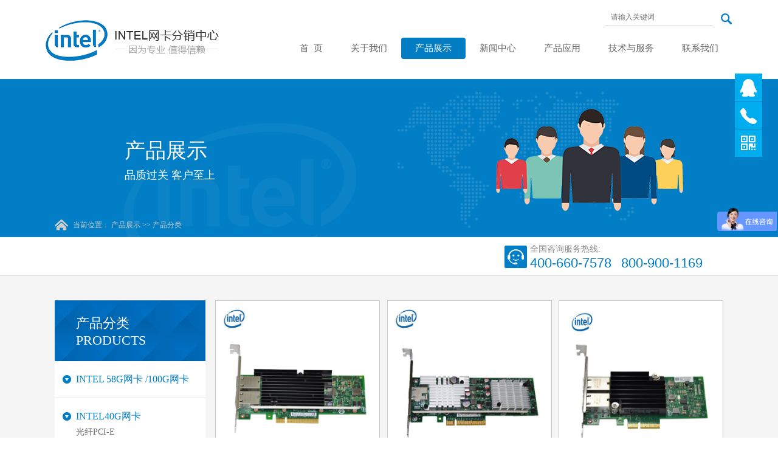

--- FILE ---
content_type: text/html; charset=utf-8
request_url: http://intel-china.com/pro9.html
body_size: 25773
content:
<!DOCTYPE html>
<html lang="zh-CN">
		<head>
<title>intel网卡报价|intel网卡经销商|英特尔网卡总代理|服务器网卡|intel千兆网卡|英特尔光纤网卡|英特尔网卡价格-INTEL网卡分销中心</title>
<meta name="description" content="华天易达intel网卡分销中心是钻石级intel网卡经销商，是英特尔网卡总代理，经营intel网卡和服务器网卡系列产品，主要有：英特尔千兆网卡、intel万兆网卡、intel光纤网卡、Intel千兆网卡，英特尔千兆网卡、光纤网卡，Intel光纤网卡、英特尔万兆网卡、PCI-E网卡、PCI-E光纤网卡、PCI-E服务器网卡等产品，可来电咨询intel网卡价格和报价！">
<meta name="keywords" content="intel网卡报价|intel网卡经销商|英特尔网卡总代理|服务器网卡|intel千兆网卡|英特尔光纤网卡|英特尔网卡价格">
<link rel="shortcut icon" href="/Public/img/favicon.ico">
<meta charset="utf-8">
<meta name="viewport" content="width=device-width,initial-scale=1.0,maximum-scale=1.0, user-scalable=no" />
<meta http-equiv="X-UA-Compatible" content="IE=Edge">
<meta name="format-detection" content="telephone=no" />
<meta name="apple-mobile-web-app-capable" content="yes" />
<meta name="apple-mobile-web-app-status-bar-style" content="white" />
<meta name="apple-mobile-web-app-capable" content="yes">
<link href="/Public/css/bootstrap.css" type="text/css" rel="stylesheet" />
<link href="/Public/css/jquery.bxslider.css" type="text/css" rel="stylesheet" />
<link href="/Public/css/common.css" type="text/css" rel="stylesheet" />
<link href="/Public/css/media.css" type="text/css" rel="stylesheet" />
<link rel="stylesheet" type="text/css" href="/Public/css/style.css"/>
<!-- HTML5 shim and Respond.js IE8 support of HTML5 elements and media queries -->
<!--[if lt IE 9]>
	  <script src="../js/html5shiv.min.js"></script>
	  <script src="../js/respond.min.js"></script>
	<![endif]-->
<!--[if IE]>
		<script src="http://cdn.bootcss.com/html5shiv/r29/html5.min.js"></script>
	<![endif]-->
</head>
		<body>
<script>
var _hmt = _hmt || [];
(function() {
  var hm = document.createElement("script");
  hm.src = "https://hm.baidu.com/hm.js?d449ddf9e7a824ebc590f5b646f06030";
  var s = document.getElementsByTagName("script")[0]; 
  s.parentNode.insertBefore(hm, s);
})();
</script>
<style>
.navbar-nav > li > a {padding-bottom:0;padding-top:0;}
</style>
<div class="header">
	<div class="container navss">
		<div class="row">
			<div class="header-b">
				<div class="logo"> <a href="/index.html"><img alt="intel" src="/Public/img/logo.png"></a> <span></span> </div>
				<button id="navbar-btn" type="button" class="navbar-toggle offcanvas-toggle" data-toggle="offcanvas" data-target="#js-bootstrap-offcanvas"> <span class="sr-only">Toggle navigation</span> <span class="icon-bar"></span> <span class="icon-bar"></span> <span class="icon-bar"></span> </button>
			</div>
			<!--********************导航********************-->
			<nav class="navbar navbar-default navbar-offcanvas navbar-offcanvas-right navbar-offcanvas-touch navbar-offcanvas-fade nav-cos" role="navigation" id="js-bootstrap-offcanvas">
				<div class="navigation">
					<ul class="nav navbar-nav">
						
						<li id="in01"> <a href="/index.html">首&nbsp;&nbsp;页</a> </li>
						<li id="in02"><a href="/about2.html">关于我们</a></li>
						<li id="in03"><a href="/product.html">产品展示</a></li>
						<li id="in04"><a href="/news7.html">新闻中心</a></li>
						<li id="in05"><a href="/app9.html">产品应用</a></li>
						<li id="in06"><a href="/support11.html">技术与服务</a></li>
						<li id="in07"><a href="/contact.html">联系我们</a></li>
					</ul>
				</div>
				<div class="search-top">
					<form action="/product.html" method="get" onsubmit="return checkform()">
					<input type="text" id="key" name="keyword" class="search_key" placeholder="请输入关键词"/>
		 			<input type="submit" id="submit" class="submit" value="" />
		 			</form>
				</div>
			</nav>
			<!--********************导航结束********************-->
		</div>
	</div>
</div>
<script type="text/javascript">
function GetCurStyle(controller) {
    switch (controller.toLowerCase()) {
		case "home": $("#in01").addClass("current"); break;
        case "home1": $("#in02").addClass("current"); break;
        case "home2": $("#in03").addClass("current"); break;
        case "home3": $("#in04").addClass("current"); break;
        case "home4": $("#in05").addClass("current"); break; 
		case "home5": $("#in06").addClass("current"); break;
		case "home6": $("#in07").addClass("current"); break;  
        default: level1 = "";
    }
}
function checkform(){
	if($("#key").val()==''){
		return false;
	}
	return true;
}
var _hmt = _hmt || [];
(function() {
  var hm = document.createElement("script");
  hm.src = "https://hm.baidu.com/hm.js?f79efc68bbc925181e4b3c36ef1811e3";
  var s = document.getElementsByTagName("script")[0];
  s.parentNode.insertBefore(hm, s);
})();
var _hmt = _hmt || [];
(function() {
  var hm = document.createElement("script");
  hm.src = "https://hm.baidu.com/hm.js?f336a335aab71c84bb848575b8917b3b";
  var s = document.getElementsByTagName("script")[0];
  s.parentNode.insertBefore(hm, s);
})();
</script>

<div class="ggs" style="background:url(/asp_bin/photo/1481784707.jpg) no-repeat center center;background-size:cover;">
	<h2>产品展示</h2>
	<p>品质过关  客户至上</p>
</div>
<!--********************内容********************-->
			<!--about-->
<div class="about">
	<div class="container">
		<div class="home"> 当前位置：&nbsp;<a href="/product.html">产品展示</a><span>&nbsp;>>&nbsp;</span><a href="">产品分类</a> </div>
		<div class="telephone"><h2>全国咨询服务热线:</h2><p>400-660-7578</p><p>800-900-1169</p></div>

		<p class="btn_nv"><img src="/Public/img/btn_n.png"/></p>

	</div>
</div>
<div class="mainbox" style="background:#f5f5f5;">
	<div class="container clearfix">
		<div class="left">
			<div class="prod-tit"><h2>产品分类</h2><p>PRODUCTS</p></div>
			<div class="pro-nav">
				<dl class="clearfix">
					<dt><a href="/pro24.html" title="">INTEL 58G网卡 /100G网卡</a></dt>
									</dl>
			</div><div class="pro-nav">
				<dl class="clearfix">
					<dt><a href="/pro18.html" title="">INTEL40G网卡</a></dt>
					<dd><a href="/pro20.html" title="">光纤PCI-E</a></dd>				</dl>
			</div><div class="pro-nav">
				<dl class="clearfix">
					<dt><a href="/pro22.html" title="">INTEL 25G网卡</a></dt>
					<dd><a href="/pro23.html" title="">光纤PCI-E</a></dd>				</dl>
			</div><div class="pro-nav">
				<dl class="clearfix">
					<dt><a href="/pro1.html" title="">INTEL万兆网卡</a></dt>
					<dd><a href="/pro4.html" title="">光纤PCI-E</a></dd><dd><a href="/pro5.html" title="">光纤PCI-X</a></dd><dd><a href="/pro9.html" title="">铜缆PCI-E</a></dd>				</dl>
			</div><div class="pro-nav">
				<dl class="clearfix">
					<dt><a href="/pro2.html" title="">INTEL千兆网卡</a></dt>
					<dd><a href="/pro6.html" title="">光纤PCI-E</a></dd><dd><a href="/pro11.html" title="">光纤PCI-X</a></dd><dd><a href="/pro12.html" title="">铜缆PCI-E</a></dd><dd><a href="/pro13.html" title="">铜缆PCI-X</a></dd><dd><a href="/pro16.html" title="">铜缆PCI</a></dd>				</dl>
			</div><div class="pro-nav">
				<dl class="clearfix">
					<dt><a href="/pro3.html" title="">INTEL百兆网卡</a></dt>
					<dd><a href="/pro15.html" title="">铜缆PCI-X</a></dd><dd><a href="/pro14.html" title="">铜缆PCI</a></dd>				</dl>
			</div><div class="pro-nav">
				<dl class="clearfix">
					<dt><a href="/pro21.html" title="">INTEL 模块</a></dt>
									</dl>
			</div>			
			<div class="left-ctact"><h2>销售部电话:</h2><p>0755-83251758</p><p>0755-83235891/2</p></div>
			<div class="clear"></div>
		</div>
		<div class="right">
			<div class="pro-list">
				<ul class="clearfix" id="listbox">
					<li><a href="/info84.html" title="">
						<div class="products-pic"><img src="/asp_bin/pro/1493956863.jpg"></div>
						<div class="products-txt"><h3>X540-T2</h3><p>PCI-E万兆双口铜缆网卡</p></div>
					</a></li><li><a href="/info82.html" title="">
						<div class="products-pic"><img src="/asp_bin/pro/1494320746.jpg"></div>
						<div class="products-txt"><h3>E10G41AT2</h3><p>PCI-E万兆单口铜缆网卡</p></div>
					</a></li><li><a href="/info126.html" title="">
						<div class="products-pic"><img src="/asp_bin/pro/1494214077.jpg"></div>
						<div class="products-txt"><h3>X550-T2</h3><p>PCI-E万兆双口铜缆网卡</p></div>
					</a></li><li><a href="/info60.html" title="">
						<div class="products-pic"><img src="/asp_bin/pro/1494321595.jpg"></div>
						<div class="products-txt"><h3>EXPX9501AT</h3><p>PCE-E万兆单口铜缆网卡</p></div>
					</a></li><li><a href="/info61.html" title="">
						<div class="products-pic"><img src="/asp_bin/pro/1491027476.jpg"></div>
						<div class="products-txt"><h3>EXPX9502CX4</h3><p> PCE-E万兆双口铜缆网卡</p></div>
					</a></li><li><a href="/info133.html" title="">
						<div class="products-pic"><img src="/asp_bin/pro/1501753959.jpg"></div>
						<div class="products-txt"><h3>X710-T4</h3><p>PCI-E万兆四口铜缆网卡</p></div>
					</a></li><li><a href="/info80.html" title="">
						<div class="products-pic"><img src="/asp_bin/pro/1487746382.jpg"></div>
						<div class="products-txt"><h3>E10G42BT</h3><p>PCI-E万兆双口铜缆网卡</p></div>
					</a></li>				</ul>
			</div>
			<div class="clear"></div>
			<div class="page"><div></div></div>
						<div class="clear"></div>
			
		</div>
		<div class="clear"></div>
		
	</div>
</div>
<!--********************底部********************-->
<div class="sect-footer section" style="height: auto;">
	<div class="footer-link">
		<div class="container">
			<div class="row">
				<div class="center-wrap">
					<div class="clearfix">
						<dl>
							<dt> <a href="/index.html">首&nbsp;&nbsp;页<i class="icon-plus">></i> </a> </dt>
						</dl>
						<dl>
							<dt> <a href="/about2.html"> 关于我们<i class="icon-plus">></i> </a> </dt>
						</dl>
						<dl>
							<dt> <a href="/product.html"> 产品展示<i class="icon-plus">></i> </a> </dt>
						</dl>
						<dl>
							<dt> <a href="/news7.html"> 新闻中心<i class="icon-plus">></i> </a> </dt>
						</dl>
						<dl>
							<dt> <a href="/app9.html"> 产品应用<i class="icon-plus">></i> </a> </dt>
						</dl>
						<dl>
							<dt> <a href="/support11.html"> 技术服务<i class="icon-plus">></i> </a> </dt>
						</dl>
						<dl>
							<dt> <a href="/contact.html"> 联系我们<i class="icon-plus">></i> </a> </dt>
						</dl>
					</div>
				</div>
				<div class="clear"></div>
				<div class="footer-kf clearfix">
					<div class="we-code"><img src="/asp_bin/web/1520821522.png" /></div>
					<div class="online-ser"><img src="/Public/img/icon-kf.png" /><a id="serline" href="tel:400-660-7578" title="400-660-7578">在线客服</a><p>( 周一至周五：9：00 - 18 : 00 )</p></div>
					<div class="copyright">
						<span>Copyright   2016 </span>
<p>
	深圳市华天易达科技有限公司 &nbsp;&nbsp;版权所有
</p>						<br />
						<a href="http://beian.miit.gov.cn" title="" target="_blank">粤ICP备12031351号-2	</a>  <a href="http://www.ni8.com/" target="_blank" title="" rel="nofollow">技术支持</a>
					</div>
				</div>
			</div>
		</div>
	</div>
</div>
<!--********************在线客服********************-->
<!--<div class="side hidden-xs">
	<ul>
		<li class="imagas">
			<div class="image-codes">400-660-7578</div>
			<a href=""> <span></span> </a> </li>
		<li class="kf-qq" style="height:112px;"><a href="http://wpa.qq.com/msgrd?v=3&uin=1019197947&site=qq&menu=yes" target="_blank"> <span></span>
			</a> </li>
		<li class="gotop"> <a href="javascript:window.scrollTo(0,0)"> <span></span> </a> </li>
	</ul>
</div>-->


<div class="guide">
  <div class="guide-warp">
    <ul>

	  <li class="fqq"><img src="/Public/img/side02.jpg" alt="" width="45" style="float:left;" data-original="/Public/img/side02.jpg"/>
	    <div class="foot_qq">

        <a target="_blank" title="欧  妮" href="http://wpa.qq.com/msgrd?v=3&uin=2850676155&site=qq&menu=yes"><img src="/Public/img/q04.png" alt="" width="25" data-original="/Public/img/q04.png"/><span>欧  妮</span></a>
        <a target="_blank" title="刘俊杰" href="http://wpa.qq.com/msgrd?v=3&uin=2850676158&site=qq&menu=yes"><img src="/Public/img/q03.png" alt="" width="25" data-original="/Public/img/q03.png"/><span>刘俊杰</span></a>
        <a target="_blank" title="张晓雯" href="http://wpa.qq.com/msgrd?v=3&uin=2850676156&site=qq&menu=yes"><img src="/Public/img/q01.png" alt="" width="25" data-original="/Public/img/q01.png"/><span>张晓雯</span></a>
        <a target="_blank" title="黎睿捷" href="http://wpa.qq.com/msgrd?v=3&uin=2850676152&site=qq&menu=yes"><img src="/Public/img/q02.png" alt="" width="25" data-original="/Public/img/q02.png"/><span>康  露</span></a>
      </div>
	  </li>
	  <li class="dhm"><img src="/Public/img/side03.jpg" alt="" data-original="/Public/img/side03.jpg" style="float:left;"/>
	    <div class="kfdh">
		  <p><span>免费热线:</span><span style="width:110px;font-size:13px;color:#fff;float:right;">400-660-7578</span></p>
		  <p><span style="width:110px;font-size:13px;color:#fff;float:right;">800-900-1169</span></p>
		</div>
	  </li>
	  <!--<li class="email"><a href="Mailto:intelcard@163.com" title="" target="_blank"><img src="/Public/img/side04.jpg" alt="" width="45" style="float:left;" data-original="/Public/img/side04.jpg"/></a></li>-->
	  <li class="gw"><img src="/Public/img/side05.jpg" data-original="/Public/img/side05.jpg" alt="" width="45" style="float:left;"/>
	    <div class="code-side">
		  <div><img src="/Public/img/wx-code.jpg" data-original="/Public/img/wx-code.jpg"/><span>官网微信</span></div>
		</div>
	  </li>
	  <li><a href="javascript:window.scrollTo(0,0)" class="top1" title="回顶部"><img src="/Public/img/top.png" alt="" data-original="/Public/img/top.png"/></a></li>
	</ul>
  </div>
</div>
<script src="/Public/js/jquery-1.8.3.min.js"></script>
<script>
window.onscroll = function(){
  var t = document.documentElement.scrollTop || document.body.scrollTop;
  	if( t >= 250) {
	$(".top1").slideDown();
  } else {
	$(".top1").slideUp();
  }

}

$(function(){
   $(".fqq").hover(function(){
			$(".foot_qq").css("display","block");
		},function(){
		  $(".foot_qq").css("display","none");
   });
   $(".dhm").hover(function(){
			$(".kfdh").css("display","block");
		},function(){
		  $(".kfdh").css("display","none");
   });
   $(".gw").hover(function(){
			$(".code-side").css("display","block");
		},function(){
		  $(".code-side").css("display","none");
   });
});
</script>
<script type="text/javascript" src="/Public/js/jquery.min.js"></script>
<script type="text/javascript" src="/Public/js/bootstrap.min.js"></script>
<script type="text/javascript" src="/Public/js/bootstrap.offcanvas.js"></script>
<script type="text/javascript" src="/Public/js/jquery.hoverdelay.js"></script>
<script>GetCurStyle("home2");</script>

</body>
</html>
<script>
		$(function(){
			if ($(window).width()>1080) {
				$(".section-group").height($(window).height());
				$(".section").height($(window).height());
				$(".sect-footer").height('auto');
			}else{
				$(".section-group").height('auto');
				$(".section").height('auto');
			};
			if ($(window).width()>1080 && $(window).height()>700) {
				$(".index03-b").height(590+'px');
				$(".index02-b").height(513+'px');
				$(".sect-04 .index03-b").height(365+'px');
			}else if($(window).width()>1080 && $(window).height()<700){
				$(".index03-b").height(470+'px');
				$(".index02-b").height(513+'px');
				$(".sect-04 .index03-b").height(365+'px');
			}else{
				$(".index03-b").height('auto');
				$(".index02-b").height('auto');
				$(".sect-04 .index03-b").height('auto');
			}
			if ($(window).innerWidth()>1080) {
				$(".banner").css({'height':$(window).innerHeight()-$(".header").height()/1})
			   	$(".banner .bx-viewport").css({'height':$(window).innerHeight()-$(".header").height()/1})
			   	$(".banner li").css({'height':$(window).innerHeight()-$(".header").height()/1})
			}else if ($(window).innerWidth()<1080 && $(window).innerWidth()>768){
				$(".banner").css({'height':550+'px'})
			   	$(".banner .bx-viewport").css({'height':550+'px'})
			   	$(".banner li").css({'height':550+'px'})
			}else if($(window).innerWidth()<768 && $(window).innerWidth()>640){
				$(".banner").css({'height':450+'px'})
			   	$(".banner .bx-viewport").css({'height':450+'px'})
			   	$(".banner li").css({'height':450+'px'})
			}else if($(window).innerWidth()<640 && $(window).innerWidth()>480){
				$(".banner").css({'height':350+'px'})
			   	$(".banner .bx-viewport").css({'height':350+'px'})
			   	$(".banner li").css({'height':350+'px'})
			}else{
				$(".banner").css({'height':200+'px'})
			   	$(".banner .bx-viewport").css({'height':200+'px'})
			   	$(".banner li").css({'height':200+'px'})
			};
			$("#index03-hd ul li").hover(function(){
				var $this = $(this);
				var this_src = $this.find('img').attr('name');
				$this.addClass('on').siblings('li').removeClass('on');
				$this.parent().parent().siblings('#index03-bd').find('img').attr({'src': this_src});

			})
			$("#index04-hd ul li").hover(function(){
				var $this = $(this);
				var this_src = $this.find('img').attr('name');
				$this.addClass('on').siblings('li').removeClass('on');
				$this.parent().parent().siblings('#index-4').find('img').attr({'src': this_src});

			})

			
			if ($(window).innerHeight()<650 && $(window).innerWidth()>1080) {
	  			$(".page2-b img").css({'max-width':'90%'})
	  			$("#index03-bd img").css({'max-width':'70%'})
	  		}else if($(window).innerHeight()<700 && $(window).innerHeight()>650 && $(window).innerWidth()>1080){
	  			$("#index03-bd img").css({'max-width':'80%'})
	  		}else{
	  			$(".page2-b img").css({'max-width':'100%'})
	  			$("#index03-bd img").css({'max-width':'80%'})
	  		};
	  		if ($(window).innerWidth()<1000 && $(window).innerWidth()>768) {
	  			$(".page2-b img").css({'max-width':'50%'})
	  			$("#index03-bd img").css({'max-width':'80%'})
	  		}else if ($(window).innerWidth()<768 && $(window).innerWidth()<1000) {
	  			$(".page2-b img").css({'max-width':'50%'})
	  			$("#index03-bd img").css({'max-width':'70%'})
	  		};
	  		if ($(window).innerHeight()<700 && $(window).width()>1080) {
	  			$("#index03-bd").css({'padding-left':100+'px'})
	  		}else{
	  			$("#index03-bd").css({'padding-left':0+'px'})
	  		};
	  		
	  		if ($(window).innerWidth()>1080) { 			
				$(".index02-b").css({'margin-top':-$(".index02-b").height()/2+$(".header").height()});
				$(".index03-b").css({'margin-top':-$(".index03-b").height()/2+$(".header").height()});
				$(".index05-b").css({'margin-top':-$(".index05-b").height()/2+$(".header").height()});
				$(".bx-viewport").height($(window).height());
			}else{
				$(".index02-b").css({'margin-top':0});
				$(".index03-b").css({'margin-top':0});
				$(".index05-b").css({'margin-top':0});
			}

			if ($(window).innerWidth()>1080 && $(window).height()<600) {
				$(".index05-b").css({'margin-top':-$(".index05-b").height()/2+$(".header").height()-30+'px'});
			};
			
	  		if ($(window).innerWidth()<1080) {
	  			var li_length = $(".page2-b-img li").length;
				var i = 0;
				var setIn = setInterval(function(){
					if (i<=li_length-1) {
						$(".page2-b-img li").eq(i).animate({
							"opacity":1,
							'position':'relative'
						},0);
						$(".page2-b-img li").eq(i).siblings('li').animate({
							"opacity":0,
							'position':'absolute'
						},0)
						i++;
					};
					if (i==2) {
						$('.page2-b-info li').eq(i-2).animate({
							'opacity':1,
							'position':'relative'
						},1000)
					};
					if (i==3) {
						$('.page2-b-info li').eq(i-2).animate({
							'opacity':1,
							'position':'relative'
						},1000)
					};
					if (i==4) {
						$('.page2-b-info li').eq(i-2).animate({
							'opacity':1,
							'position':'relative'
						},1000)
					};
					if (i==5) {
						$('.page2-b-info li').eq(i-2).animate({
							'opacity':1,
							'position':'relative'
						},1000)
					};
					if (i==li_length-1) {
						i=5;
					};
				},1500);
	  		};
			$(window).resize(function(){
				if ($(window).width()>1080) {
					$(".section-group").height($(window).height());
					$(".section").height($(window).height());
					$(".sect-footer").height('auto');
				}else{
					$(".section-group").height('auto');
					$(".section").height('auto');
				};
				if ($(window).width()>1080 && $(window).height()>700) {
					$(".index03-b").height(590+'px');
					$(".index02-b").height(513+'px');
					$(".sect-04 .index03-b").height(365+'px');
				}else if($(window).width()>1080 && $(window).height()<700){
					$(".index03-b").height(470+'px');
					$(".index02-b").height(513+'px');
					$(".sect-04 .index03-b").height(365+'px');
				}else{
					$(".index03-b").height('auto');
					$(".index02-b").height('auto');
					$(".sect-04 .index03-b").height('auto');
				}
				if ($(window).innerWidth()>1080) {
					$(".banner").css({'height':$(window).innerHeight()-$(".header").height()/1})
				   	$(".banner .bx-viewport").css({'height':$(window).innerHeight()-$(".header").height()/1})
				   	$(".banner li").css({'height':$(window).innerHeight()-$(".header").height()/1})
				}else if ($(window).innerWidth()<1080 && $(window).innerWidth()>768){
					$(".banner").css({'height':550+'px'})
				   	$(".banner .bx-viewport").css({'height':550+'px'})
				   	$(".banner li").css({'height':550+'px'})
				}else if($(window).innerWidth()<768 && $(window).innerWidth()>640){
					$(".banner").css({'height':450+'px'})
				   	$(".banner .bx-viewport").css({'height':450+'px'})
				   	$(".banner li").css({'height':450+'px'})
				}else if($(window).innerWidth()<640 && $(window).innerWidth()>480){
					$(".banner").css({'height':350+'px'})
				   	$(".banner .bx-viewport").css({'height':350+'px'})
				   	$(".banner li").css({'height':350+'px'})
				}else{
					$(".banner").css({'height':200+'px'})
				   	$(".banner .bx-viewport").css({'height':200+'px'})
				   	$(".banner li").css({'height':200+'px'})
				};
				if ($(window).innerHeight()<650 && $(window).innerWidth()>1080) {
		  			$(".page2-b img").css({'max-width':'90%'})
		  			$("#index03-bd img").css({'max-width':'70%'})
		  		}else if($(window).innerHeight()<700 && $(window).innerHeight()>650 && $(window).innerWidth()>1080){
		  			$("#index03-bd img").css({'max-width':'80%'})
		  		}else{
		  			$(".page2-b img").css({'max-width':'100%'})
		  			$("#index03-bd img").css({'max-width':'80%'})
		  		};
		  		if ($(window).innerWidth()<1000 && $(window).innerWidth()>768) {
		  			$(".page2-b img").css({'max-width':'50%'})
		  			$("#index03-bd img").css({'max-width':'80%'})
		  		}else if ($(window).innerWidth()<768 && $(window).innerWidth()<1000) {
		  			$(".page2-b img").css({'max-width':'50%'})
		  			$("#index03-bd img").css({'max-width':'70%'})
		  		};
		  		if ($(window).innerHeight()<700 && $(window).width()>1080) {
		  			$("#index03-bd").css({'padding-left':100+'px'})
		  		}else {
		  			$("#index03-bd").css({'padding-left':0+'px'})
		  		};
		  		
		  		if ($(window).innerWidth()>1080) {
					$(".index02-b").css({'margin-top':-$(".index02-b").height()/2+$(".header").height()});
					$(".index03-b").css({'margin-top':-$(".index03-b").height()/2+$(".header").height()});
					$(".index05-b").css({'margin-top':-$(".index05-b").height()/2+$(".header").height()});
					$(".bx-viewport").height($(window).height());
				}else{
					$(".index02-b").css({'margin-top':0});
					$(".index03-b").css({'margin-top':0});
					$(".index05-b").css({'margin-top':0});
				}

				if ($(window).innerWidth()>1080 && $(window).height()<600) {
					$(".index05-b").css({'margin-top':-$(".index05-b").height()/2+$(".header").height()-30+'px'});
				};
		  	
			})
		});
	
	</script>
<script>
		$(function(){
if ($(window).innerWidth()>1080) {
				$(".ggs").css({'height':260+'px'})
			}else if ($(window).innerWidth()<1080 && $(window).innerWidth()>768){
				$(".ggs").css({'height':200+'px'})
			}else if ($(window).innerWidth()<768 && $(window).innerWidth()>640){
				$(".ggs").css({'height':160+'px'})
			}else if ($(window).innerWidth()<640 && $(window).innerWidth()>320){
				$(".ggs").css({'height':140+'px'})
			}else {
				$(".ggs").css({'height':100+'px'})
			}
			})
			
			
			$(function(){
  $('.btn_nv').click(function(){ 						 
	if ($(".pro-nav").is(':hidden')) {
			$(".pro-nav").slideDown();
		}else{
		$(".pro-nav").slideUp();
	}
  });
});
		</script>

<script type="text/javascript">
var p=1;
var id="9";
  function loadmore(){
    $.ajax({
      url:"/ajaxpro.html",
      data:{p:p,id:id},
      datatype: "json", 
      type:"POST",
      success:function(res){
         var obj = JSON.parse(res);
        if(obj.all=='yes'){
        $(".more").attr("onclick",'');
          $(".more").html("已加载全部");
        }
        $("#listbox").append(obj.list);
        p++;
      }
    });
  }
</script>

--- FILE ---
content_type: text/css
request_url: http://intel-china.com/Public/css/common.css
body_size: 35020
content:
body{font-family: "Microsoft YaHei","微软雅黑","Simsun","宋体";margin: 0 auto;width: 100%;}
li{list-style: none;}ul{padding-left: 0;}
.a{text-decoration: none;color:#615e5e}
a:hover{text-decoration: none;}
a:focus{outline: none;text-decoration: none;}

input, textarea {
outline: none;
outline-style: none;
outline-width: initial;
outline-color: initial;
}


.ell {
    overflow: hidden;
    display: block;
    top: 0px;
}
.clearfix{
	content: '';
	display: block;
	clear: both;
}
.ell1{text-overflow:ellipsis;white-space: nowrap;overflow: hidden;}
.hidden-xs i{font-size: 12px;}
/*站点地图 add 20150810 by moxy*/
.sitemap{padding: 10px;}
.sitemap .maplist{line-height: 30px;margin-bottom: 10px;}
.sitemap h2,.sitemap h3,.sitemap h4{margin: 0;font-weight: normal;font-size: 12px;}
.sitemap .classname{display: block;background: #f8f8f8;line-height: 30px;padding-left: 10px;font-size: 14px;font-weight: bold;}
.sitemap .maplist2{padding:0 10px;}
.sitemap .classname2{font-size: 12px;font-weight: bold;}
.maplist2 h3,.maplist2 h4{display: inline-block;}

.sitemap a{color:#555;text-decoration: none;}
.sitemap a:hover{color:#000;}
.maplist2 h4 a,.maplist2 h3 a{display: inline-block;line-height: 100%;padding:0 6px 0 0;margin-right: 6px;border-right:1px #ccc solid;}
.maplist2 h3.classname2 a{padding: 0;border: none;margin-right: 0;}
.sitemap .classname2:after{content:': ';}
.maplist2 h3:last-child a,.maplist2 h4:last-child a{border: none;}

/*2015.7.17*/
.ell1,.sub-nav dt,.sub-nav dd {
    text-overflow: ellipsis;
    white-space: normal;
}
 .cn-v{display: inline-block;font-size: 24px;color: #fff;}
.lang-en .cn-v{display: none;}
.tc{text-align: center;}
.divcolor1{background-color: #14b0e4;width: 100%;height: 2px;}
.divbg{background-color:#D3D3D3;}
/* 动画 */
.transform,.r-l-b-tit-b,.r-l-b-tit-b p,.menu-list li h3 span,.honour-list2-img:before,.honour-list2-img:after,.honour-list2 li p{-moz-transition:all .4s ease 0s; /* Firefox 4 */-webkit-transition:all .4s ease 0s; /* Safari and Chrome */-o-transition:all .4s ease 0s; /* Opera */}
.rotate{-moz-transform:rotate(0deg);-webkit-transform:rotate(0deg);-o-transform:rotate(0deg); -ms-transform:rotate(0deg);transform:rotate(0deg);}
.rotate90,.menu-list li.current h3 span{-moz-transform:rotate(90deg);-webkit-transform:rotate(90deg);-o-transform:rotate(90deg);  -ms-transform:rotate(90deg);transform:rotate(90deg);}
.rotate45{-moz-transform:rotate(45deg);-webkit-transform:rotate(45deg);-o-transform:rotate(45deg);  -ms-transform:rotate(45deg);transform:rotate(45deg);}

/*背景覆盖*/
.bg-cover,.h-new-list li h3 i,.notes ul:before,.honour-list2-img:after{background-position: center center;background-repeat: no-repeat;background-size: cover;}

header{
	FILTER: progid:DXImageTransform.Microsoft.Gradient(gradientType=0,startColorStr=#fff,endColorStr=#EBEBEB); /*IE 6 7 8*/ 
	background: -ms-linear-gradient(top, #fff,  #EBEBEB);        /* IE 10 */
	background:-moz-linear-gradient(top,#fff,#EBEBEB);/*火狐*/ 
	background:-webkit-gradient(linear, 0% 0%, 0% 100%,from(#fff), to(#EBEBEB));/*谷歌*/ 
	background: -webkit-gradient(linear, 0% 0%, 0% 100%, from(#fff), to(#EBEBEB));      /* Safari 4-5, Chrome 1-9*/
	background: -webkit-linear-gradient(top, #fff, #EBEBEB);   /*Safari5.1 Chrome 10+*/
	background: -o-linear-gradient(top, #fff, #EBEBEB);  /*Opera 11.10+*/
}
.header{background-image:url(../../sdyc/img/bg1.png); background-repeat: repeat;position: fixed;top: 0px;left: 0;z-index: 10000;width: 100%;}
.header-b{height:130px;position: relative;width: auto;}

.logo a{display: block;}
.header h1{color: #2F8FA3;font-size: 1px;left: -1000px;position: absolute;top: 30px;}
.banner{width: 100%;margin: 0px auto 0;position:relative;top: 0;}
.bx-wrapper{ overflow:hidden;}
.banner ul{padding-left: 0;}
/*.banner li{background-position: center center;background-repeat: no-repeat;background-size: cover;background: url(../img/banner.jpg) no-repeat;height: 100%;}*/
.banner li img{height: 100%;width: 100%;}
.banner li a{display: block;}
.banner .bx-viewport{}

.bx-wrapper .bx-pager.bx-default-pager a{background:#fff}
.bx-wrapper .bx-pager.bx-default-pager a:hover,
.bx-wrapper .bx-pager.bx-default-pager a.active {
	background:#fff;
}
.bx-wrapper .bx-controls-direction a {margin-top: -25px;text-align: center;opacity: 0.5;line-height: 100px;filter:alpha(opacity=50);}
.bx-wrapper .bx-loading{background-image: url();}
.bx-wrapper .bx-controls-direction a:hover{opacity: 1;filter:alpha(opacity=100);}
.bx-wrapper .bx-controls-direction a.bx-prev{left:0;}.bx-wrapper .bx-controls-direction a.bx-next{right:0;}
.bx-wrapper .bx-controls-direction a span{font-size: 50px;color:#fff;}
.banner .bx-wrapper .bx-pager-item a{width: 8px;height: 8px;border-radius: 4px;}
.banner .bx-wrapper .bx-pager.bx-default-pager a:hover,.banner .bx-wrapper .bx-pager.bx-default-pager a.active{background:#fff;width:22px;}

.item01{margin-top: 90px;}
.item01 [class^="col-"]:first-child{padding-left: 0;padding-right: 15px;}
.item01 [class^="col-"]:last-child{padding-right: 0;padding-left: 15px;}
.item-menu-t{
	padding: 0 15px;
	FILTER: progid:DXImageTransform.Microsoft.Gradient(gradientType=0,startColorStr=#4BA3ED,endColorStr=#124DAE); /*IE 6 7 8*/ 
	background: -ms-linear-gradient(top, #4BA3ED,  #124DAE);        /* IE 10 */
	background:-moz-linear-gradient(top,#4BA3ED,#124DAE);/*火狐*/ 
	background:-webkit-gradient(linear, 0% 0%, 0% 100%,from(#4BA3ED), to(#124DAE));/*谷歌*/ 
	background: -webkit-gradient(linear, 0% 0%, 0% 100%, from(#4BA3ED), to(#124DAE));      /* Safari 4-5, Chrome 1-9*/
	background: -webkit-linear-gradient(top, #4BA3ED, #124DAE);   /*Safari5.1 Chrome 10+*/
	background: -o-linear-gradient(top, #4BA3ED, #124DAE);
}
.kefu{background: #1C8BE1;padding-top: 30px;position: relative;padding-bottom: 20px;}
.kefu2{margin-top: 20px;padding-top: 10px;}
.item06-b .item-t{margin-top: 20px;margin-bottom: 20px;}
.kefu-b{background-color: #fff;border-bottom:2px #1068AD solid;padding: 60px 0 80px 10px;background-repeat: no-repeat;background-position: right bottom;background-image: url(../../sdyc/img/kefu.jpg);}
.kefu2 .kefu-b{padding: 20px 0 20px 10px;background-size: 151px 100px}
.kefu-b strong{font-size: 26px;color:#1367B7;display: block;}
.kefu-b small{font-size: 16px;font-weight: bold;color:#AEAEAE;display: block;}
.kefu-b2{padding: 30px 0 0 15px;}
.kefu2 .kefu-b2{padding-left: 0;}
.kefu-b2 [class^="col-"]{padding: 0!important;}
.kefu-b2-b{overflow: hidden;margin-bottom: 10px;}
.kefu-b2 em{float: left;display: inline-block;width: 60px;text-align: center;margin-top: 3px;}
.kefu2 .kefu-b2 em{width: 40px;}
.kefu-b2 em img{max-width: 100%;}
.kefu-b2-i{margin-left: 70px;}
.kefu2 .kefu-b2-i{margin-left: 45px;}
.kefu-b2-i h5{color:#FFFF00;font-size: 14px;margin: 0;line-height: 22px;}
.kefu-b2-i p{line-height: 18px;margin-bottom: 0;font-size: 12px;color:#fff}

.footer-nav{FILTER: progid:DXImageTransform.Microsoft.Gradient(gradientType=0,startColorStr=#fff,endColorStr=#cdcdcd); /*IE 6 7 8*/ 
	background: -ms-linear-gradient(top, #fff,  #cdcdcd);        /* IE 10 */
	background:-moz-linear-gradient(top,#fff,#cdcdcd);/*火狐*/ 
	background:-webkit-gradient(linear, 0% 0%, 0% 100%,from(#fff), to(#cdcdcd));/*谷歌*/ 
	background: -webkit-gradient(linear, 0% 0%, 0% 100%, from(#fff), to(#cdcdcd));      /* Safari 4-5, Chrome 1-9*/
	background: -webkit-linear-gradient(top, #fff, #cdcdcd);   /*Safari5.1 Chrome 10+*/
	background: -o-linear-gradient(top, #fff, #cdcdcd);box-shadow: 0 5px 5px #aaa}

/*.bottom{background-color:#273340;text-align: center;color: #FFFFFF;margin-top: 50px;}*/
.bottom-info{color:#FFFFFF;font-size: 12px;background-color:  #2F4F4F ;}
.bottom .bottom-top{height: 5px;background: #192028;clear: both;margin-top: -30px;}
.smallfont{font-size: 12px;}
/*客服*/
.side{position:fixed;width:56px;right:0;top:214px;z-index:100;}
.side ul{padding-left: 0;}
.side ul li{width:56px;float:left;position:relative;height:56px;}
.side ul li.imagas:hover  .image-codes { display:block;}
.side ul li.imagas span { background:url(../img/icon-phone.png) no-repeat center center;}
.side ul li.imagas:hover span { background:url(../img/icon-phone2.png) no-repeat center center;}
.side ul li.imagas .image-codes{ position:absolute; top:0; right:56px; color:#fff; line-height:56px; height:56px; text-align:center;font-size:18px; font-family:'Arial'; display:none; min-width:180px;background:#027dc3;border-radius:6px;transition:all 0.3s;}
.side ul li span{display: inline-block;position: absolute;z-index: 2;width:56px;height:56px;top:0;right:0;}
.side ul li.kf-qq{height:112px;}
.side ul li.kf-qq span{height:112px;background:url(../img/icon-qq.png) no-repeat center center;}
.side ul li.kf-qq:hover span{background:url(../img/icon-qq2.png) no-repeat center center;}
.side ul li.kf-qq:hover .sidebox{display:block;}
.side ul li.kf-qq .sidebox{position:absolute;width:124px;min-height:108px;top:0;right:-124px;background:#000;}
.side ul li.gotop span{background:url(../img/top.png) no-repeat center center;}
.side ul li.gotop:hover span{background:url(../img/top2.png) no-repeat center center;}
.side ul li img{float:left;}
.image-code img{position: absolute;right: 55px;display: none;width: 128px;height: 128px;top: -10px;}
/*首页》第二屏*/
/*.page2 .container,.page2 .row{height: 100%;}*/
.page2{position: relative;}
.index02{position: relative;top: 0%;left: 0;z-index: 10;height: 100%;}
/*.page2 .contain{position: absolute;top: 50%;height: auto;}*/
.section .container,.section .row{}
.index02-b{position: absolute;top: 50%;left: 0;height: auto;width: 100%;}
.index02-li{padding-top: 9%;}
.index02-li span{font-family: "幼圆";font-size: 48px;z-index: 500;color: #fff;display: inline-block;margin-bottom: 0px;}
.index02-li span strong{color: #34b095;font-size: 60px;font-weight: inherit;}
.index02-li p{font-size: 20px;color: #fff;font-family: "幼圆";border-top: 1px #ccc solid;border-bottom: 1px #ccc solid;padding-bottom: 8px;padding-top: 8px;margin:15px 0;}
.index02-li p i{margin-right: 30px;}
.index02-li a{color: #34b095;font-size: 18px;font-family: "幼圆";margin-left: 0px;margin-top: 10px;display: block;}
#index02-li1{width: 100%;}
#index03-hd ul{margin-top: 120px;}
#index03-hd{opacity: 0;filter:alpha(opacity=0);}
#index03-bd{left: -1000px;opacity: 0;filter:alpha(opacity=0);}
.page2-b img{max-width: 100%;}
.page2-b{position: relative;}
.page2-b .page2-b-img,.page2-b .page2-b-info{position: relative;}
.page2-b .page2-b-info{position: absolute;top: 0px;left: 0px;width: 100%;}
.page2-b .page2-b-img li{position: absolute;top: 0;left: 0;opacity: 0;width: 100%;filter:alpha(opacity=0);}
.page2-b .page2-b-img li.active{position: relative;top: 0;left: 0;opacity: 1;filter:alpha(opacity=100);}
.page2-b .page2-b-info li{position: absolute;top: 0;left: 0;opacity: 0;width: 100%;filter:alpha(opacity=0);}
.page2-b .page2-b-info li.active{}
#pro-bd{width: 100%;}
.animated1 {
    animation-duration: 1s;
    animation-fill-mode: both;
}
@keyframes fadeInDown1 {
0% {
    opacity: 0;
    transform: translateY(-20px);
}
100% {
    opacity: 1;
    transform: translateY(0px);
}
}
.fadeInDown1 {
    animation-name: fadeInDown1;
}

.animated {
    animation-duration: 1s;
    animation-fill-mode: both;
    animation-delay:2s;
}
@keyframes fadeInDown {
0% {
    opacity: 0;
    transform: translateY(-1000px);
}
100% {
    opacity: 1;
    transform: translateY(0px);
}
}
.fadeInDown {
    animation-name: fadeInDown;
}


/*第六屏》底部*/
.index06{position: relative;top:50%;height: 100%;}
.index06-b{position: absolute;top: -50%;width: 100%;}
.footer-link1{clear: both;background: #000000;text-align: center;padding: 30px 0 20px;border-bottom: 1px solid #2e2c30;} 
.footer-link1 dl{float: left;width: 25%;position: relative;right: 0px;}


.center-wrap{background:#3d3d3d;height:44px;}
.footer-link{background:url(../img/footerbg.jpg);padding: 60px 0 50px 0;text-align:center;}
.footer-link dl{display:inline-block;margin-left:3%;margin-right:3%;position: relative;}
.footer-link dl dt a{float:left;width:100%;font-size: 14px;color: #bbb;font-weight: normal;line-height:44px;}
.footer-link dl .last02 span { float:left; text-align:center; width:50%;}
.footer-link dl .last02 span  img { max-width:90%;}
.footer-link dl .last02 span p { width:100%; text-align:center; margin-bottom:8px; font-size:14px; color:#666;}


.footer-kf{width:540px;margin:45px auto 0 auto;}
.footer-kf .we-code{float:left;width:110px;height:110px;}
.footer-kf .we-code img{width:100%;display:block;}
.footer-kf .online-ser{float:left;margin-left:20px;height:32px;margin-top:20px;}
.footer-kf .online-ser img{float:left;max-width:100%;}
.footer-kf .online-ser a{float:left;width:88px;height:28px;background:#f1680c;border-radius:4px;text-align:center;line-height:28px;color:#f6eee7;font-size:14px;margin-top:2px;margin-left:8px;}
.footer-kf .online-ser p{float:left;line-height:28px;color:#898f96;font-size:14px;margin-left:4px;}
.copyright{float:left;margin-left:20px;margin-top:10px;width:400px;}
.copyright span{float:left;color:#999;font-size:14px;}
.copyright p{float:left;color:#999;font-size:14px;}
.copyright a{float:left;color:#999;font-size:14px;margin-right:20px;}



.footer01{padding:30px 0 40px;background: #131116;}
.footer01-nei{margin-top: 50px;}
.footer-nav li{color: #e5e5e5;font-size: 16px;float: left;padding:0 5px;margin:0;width: 16%;margin-right: 30px;margin-bottom:50px;}
.footer-nav li:first-child{margin-left: 0;}
.footer-nav li .footer-nav-t a{color: #fff;font-size: 14px;padding-left: 0px;font-weight: bold;border-bottom: 3px #afafaf solid;padding-bottom: 5px;}
.footer-nav li .footer-nav-t{margin-bottom: 15px;border-bottom: 1px #afafaf solid;padding-bottom: 6px;}
.footer-nav li .footer-nav-list a{display: inline-block;color: #d6d6d6;font-size: 12px;padding-left:0px;}
.footer-nav li .footer-nav-list p{color: #333333;font-size: 12px;margin-bottom: 5px;}
.footer-nav li:last-child{margin-right: 0px;}
.footer02{background: #303030;padding:15px;text-align: center;}
.footer02 p{color: #fff;font-size: 14px;}
.footer02 p a{color: #fff;font-size: 14px;}
.footer-nav-list p img{width: auto;max-width: 100%;}

.line{background: #5b5b5b;height: 1px;clear: both;}
.line1{background: #3d3d3d;height: 1px;}

.foot-bottom{clear: both;margin-top: 30px;}

.footer-nav1{background: #131116;padding-top: 40px;margin-top: -30px;padding-bottom: 40px;margin-bottom: -40px;}
.footer-nav1 img{width:auto;max-width: 100%;display: block;}
.footer-span span{font-weight: inherit;font-size: 18px;color: #fff;display: block;}
.footer-span p{color: #d6d6d6;font-size: 14px;line-height: 25px;}

.footer-img{padding-left: 5px;padding-right: 5px;}

.footer-nav1 span{font-size: 14px;color: #fff;line-height: 25px;}
.footer-nav1 p{color: #d6d6d6}
.footer-nav1 strong{clear: both;font-size:18px;font-weight: inherit;color: #fff;margin-top: 30px;}

.footer-span1 span{font-weight: inherit;font-size: 18px;color: #fff;display: block;margin-top: 30px;}
.footer-span1 p{color: #d6d6d6;font-size: 14px;line-height: 25px;}
.footer-a{padding-left: 0px;color: #fff;padding-right: 0px;text-align: right}
.footer-a a{font-size: 14px;color: #d6d6d6;margin-left: 5px;margin-right: 5px;}
.footer-a a:first-child{margin-left: 0px;}
.footer-a a:last-child{margin-right: 0px;}

.guide{position:fixed;right:2%;bottom:64%;width:45px;z-index:10000000;}
.guide-warp{float:left;width:100%;}
.guide-warp li{float:left;width:45px;margin-top:1px;position:relative;cursor:pointer;}
.foot_qq{display:none;position:absolute;right:46px;background:#00adef;padding:10px 15px;}
.foot_qq a{display:block;float:left;width:110px;}
.foot_qq a img{float:left;width:25px;margin-top:5px;}
.foot_qq a span{float:left;line-height:35px;color:#fff;font-size:14px;margin-left:10px;}
.kfdh{display:none;position:absolute;right:46px;background:#00adef;padding:10px 15px;}
.kfdh p{float:left;width:180px;}
.kfdh p span{float:left;width:70px;line-height:26px;font-size:14px;color:#fff;}
.code-side{display:none;position:absolute;right:46px;background:#00adef;padding:15px 9px;width:136px;}
.code-side div{float:left;width:120px;text-align:center;padding:0 8px;}
.code-side div img{width:100%;display:block;}
.code-side div span{display:block;width:100%;text-align:center;font-size:14px;color:#fff;margin-top:8px;}
.guide-warp li .top1{display:none;}

/*ie低版本提示*/

#ie-alert-overlay {
width:100%;
height:100%;
background-image:url(../../sdyc/img/bg2.png);
position: fixed; 
top: 0; 
left: 0;
z-index:9999;

}

* html #ie-alert-overlay {   /* fixed position hack for IE6 */
	position: absolute;
	z-index:9999;
	
}

/*

	Pop Up Panel

*/

#ie-alert-panel {width:521px;height:331px;position:fixed;background: url(../../sdyc/img/iealertsprite.png) no-repeat;background-position: -1px -109px ;top:50%;left:50%;margin:-201px 0 0 -296px;padding:72px 0 0 72px;_position:absolute;  /* fixed position hack for IE6 */_top:expression(300+((e=document.documentElement.scrollTop)?e:document.body.scrollTop)+'px');  /* top:300px hack for IE6 *//* font settings */font-family: Arial, "Helvetica Neue", Helvetica, sans-serif;font-weight:bold;color:#333;line-height:20px;z-index:10000;}

#ie-alert-panel p {font-size:14px;text-align:justify;}

#ie-alert-panel img {border:0;}


#ie-alert-panel span {font-size:18px;margin: 0 0 20px 0;display:block;padding:0;}

#ie-alert-panel ul {
	list-style: none;
	margin:0;
	padding:0;
	overflow: hidden;	
}

#ie-alert-panel li {
	float:left;
	margin:0 22px 0 0;
		
}

#ie-alert-panel li.last {
	margin-right:0;
}


#ie-alert-panel a {
	display:inline-block;
		
}

.browser {
	position: absolute;
	bottom:35px;	
}

.chrome, .firefox, .ie9, .opera, .safari {
	background: url(../../sdyc/img/iealertsprite.png) no-repeat;
}

/*

	browsers

*/


.chrome {
	background-position: 0 0;
	width: 73px;
	height: 96px;
	margin:0 4px 0 0;
}

.firefox {
	background-position: -292px 0;
	width: 73px;
	height: 98px;
}

.ie9 {
	background-position: -179px 0;
	width: 95px;
	height: 98px;
}

.opera {
	background-position: -90px 0;
	width: 73px;
	height: 98px;
}

.safari {
	background-position: -387px 0;
	width: 73px;
	height: 98px;
	margin:0 4px 0 0;
}


 header{
	FILTER: progid:DXImageTransform.Microsoft.Gradient(gradientType=0,startColorStr=#040009,endColorStr=#040009); /*IE 6 7 8*/ 
	background: -ms-linear-gradient(top, #fff,  #fff);        /* IE 10 */
	background:-moz-linear-gradient(top,#fff,#fff);/*火狐*/ 
	background:-webkit-gradient(linear, 0% 0%, 0% 100%,from(#040009), to(#040009));/*谷歌*/ 
	background: -webkit-gradient(linear, 0% 0%, 0% 100%, from(#040009), to(#040009));      /* Safari 4-5, Chrome 1-9*/
	background: -webkit-linear-gradient(top, #fff, #fff);   /*Safari5.1 Chrome 10+*/
	background: -o-linear-gradient(top, #040009, #040009);  /*Opera 11.10+*/
}
.header{background:#fff; background-repeat: repeat;position: relative;height: 130px;}
.header-b{position: relative;float: left;background: none;}
.logo {height: 100%;vertical-align: middle;text-align: center;z-index: 1001;position: relative;}
.logo img {width: auto;max-width: 100%;vertical-align: middle;padding-top: 0px;}
.header h1{color: #2F8FA3;font-size: 1px;left: -1000px;position: absolute;top: 30px;}
header .navbar {margin-bottom: 0;border: none;z-index: 1000;min-height: auto;background:red;}

.navigation{width: 100%;position: relative;top: 62px;}
.navigation ul,.navigation li{background-repeat: no-repeat;background-position: right; center;}
.navigation ul{padding: 0;position: absolute;height:40px;margin-bottom: 0;right: 0;top: 0;}
.navigation ul .pro-sub2 ul{position: relative;display: inline-block;}
.navigation li{display:inline-block; line-height:35px;font-size: 15px;text-align: center;background-position: center center;height: 35px;padding: 0 8px;border-radius:4px;}
.navigation li a{color:#666;padding-top: 0;line-height: inherit;display: inline-block;position: relative; font-family:'微软雅黑';font-weight:500;}

.navbar-default{background: transparent;}
.navbar-default .navbar-nav > li a{color: #666;}
.navbar-default .navbar-nav > li:hover{background:#027dc3;}
.navbar-default .navbar-nav > li:hover a{color: #fff}
.navbar-default .navbar-nav > li.current a{color: #fff}
.navbar-default .navbar-nav > li.current{background:#027dc3;}

.search-top{width:210px;height:26px;position:absolute;top:16px;right:0;}
.search-top .search_key{width:178px;height:26px;border-bottom:1px solid #dcdcdc;font-size:12px;font-family:"微软雅黑";color:#999;padding-left:10px;}
.search-top .submit{float:right;width:22px;height:26px;background: url(../img/search.png) no-repeat right bottom;}

.h-tit{margin-top: 0;margin-bottom: 10px;position: relative;}
.h-tit p{font-size: 14px; color:#999;line-height: 30px;margin-bottom: 0;}
.h-tit p:first-letter{font-size: 34px;color: #33B1DB;font-weight: bold;}
.h-tit strong{color:#333333;font-size: 14px;position: absolute;top: 0;left: 30px;}
.h-tit1 strong{left: 25px;}


.headerb{position: absolute;top: 50px;width: 100%;left: 0;z-index: 100;}
.header-b{background: #fff;position: relative;height: 130px;}
.headerb .logo{height: 100%;width: 288px;background: #1D89D5;position: relative;}
.headerb .logo:before{position: absolute;right: 0;bottom:0;width: 0;}
.headerb .logo a{display:inline-block;vertical-align: middle;height: 100%;}
.slider-right {position: absolute; z-index: 102;width: 100%;height: 80px;top: 50px;right:0;}
.nav .row{padding-right: 30px;}
.nav .row >ul{display: block;height: 100%;position: relative;float: right;height: 108px;}
.nav .nav-tips{height: 0px;width: 0;border:2px #FF9900 solid;background:#FF9900;position: absolute;bottom:0px;left: 0;z-index: 2;}
.nav .nav-tips:before{content:'';position: absolute;left: -2px;top: -2px;border-right: 4px solid transparent;border-top: 4px solid #fff;}
.nav li{float:left;}
.nav li a{color:#fff;outline: none;}
.nav li a:hover,.nav li.active a{color:#333333;}
.nav li a:focus{outline: none}

.nav li a i{color:#99CBFF;vertical-align: middle;}
.nav li a:hover i,.nav li.active a i{color:#F4848A;}
.nav li a span,.nav li a small{display: block;line-height: 1.6rem;text-align: center;}
.nav li a span{font-size: 1.6rem;line-height: 2.3rem;color:#333333;}
.nav li a small{color:#999999;font-size: 1rem;}
.nav-share{position: absolute;right: -30px;top: -35px;}
.nav-share >a{display: inline-block;margin-right: 10px;position: relative;vertical-align: middle;}
.nav-share >a i{width: 32px;height: 25px;display: inline-block;}
.nav-share >a.share-wx i{background-image: url(../../sdyc/images/u09.png);}
.nav-share >a.share-sina i{background-image: url(../../sdyc/images/u10.png);}
.nav-share >a:hover{}
.nav-share >a .nav-share-b{position: absolute;top: 35px;right: 0;display: none;}
.nav-share-b-b{position: relative;padding:10px;background: #fff;border:1px #ccc solid;}
.nav-share-b-b img{max-width: 90px;}
.nav-share-b-b em{display: none;position: absolute;top: -6px;right: 5px;width: 10px;height: 10px;border-left:1px #ccc solid;border-top:1px #ccc solid;background: #fff;-moz-transform:rotate(45deg);-webkit-transform:rotate(45deg);-o-transform:rotate(45deg);  -ms-transform:rotate(45deg);transform:rotate(45deg);}
.nav-share >a:hover .nav-share-b{display: block;}
.nav-share >a:hover .nav-share-b-b em{display: block;}
.nav-share .dropdown{display: inline-block;vertical-align: middle;}
.dropdown-a{display: block;width: 70px;height: 25px;line-height: 25px;text-align: center;vertical-align: middle;background: #FF9900;color:#fff;font-size: 1.2rem;}
.dropdown-a:hover,.dropdown-a:focus{color:#fff;outline: 0 none;
    text-decoration: none;}
.nav-share .dropdown-menu{min-width: auto;left:auto;right:0;height:70px;border:none;background: #FF9900;margin-top: 0;border-radius: 0;box-shadow: 0 2px 2px rgba(0, 0, 0, 0.176)}
.nav-share .dropdown-menu {height:auto}
.nav-share .dropdown-menu li{float: none;padding: 0;}
.nav-share .dropdown-menu li >a{padding: 0 10px;font-size: 1.2rem;color:#fff;}

.nav-share .dropdown-menu > .active > a, .nav-share .dropdown-menu > .active > a:hover, .nav-share .dropdown-menu > .active > a:focus {
    background-color: #fff;
    color: #FF9900;
    outline: 0 none;
    text-decoration: none;
}



/*.h-tit-p:first-letter{font-size: 34px;color: #33B1DB;font-weight: bold;}
.h-tit-p{font-size: 30px;font-weight: bold;}*/
.lxwm{margin-top: 0; font-size: 16px;width: 100%;height: 30px; border-bottom:1px solid #ccc;position:relative;font-weight: bold;}
.lxwm span{border-bottom: 2px solid #38b4dd;position: absolute;bottom: -1px;left: 0;height: 30px;line-height: 30px;}
.lxwm span i{font-size: 14px; color: #aaa;font-style: normal;margin-left: 5px;font-weight: normal;}
.youshi1 ul{margin: 0 -15px;}
.youshi1 ul li{margin-bottom: 20px;text-align: center;}
.youshi1 ul li a{display: block;width: 100%;border:1px #E5E5E5 solid;}
.youshi1 ul li img{max-width:100%;}

.newproduct .bx-controls-direction a{display: inline-block;width: 29px;height: 55px;background-repeat: no-repeat;background-size: cover;background-position: center center;top:50%;margin-top: -27px;text-indent: -9999px;}
.newproduct .bx-controls-direction a.bx-prev{background-image: url(../../sdyc/img/u02-d.png);left:-45px;}
.newproduct .bx-controls-direction a.bx-prev:hover{background-image: url(../../sdyc/img/u02.png);}
.newproduct .bx-controls-direction a.bx-next{background-image: url(../../sdyc/img/u01-d.png);left:auto;right:-45px;}
.newproduct .bx-controls-direction a.bx-next:hover{background-image: url(../../sdyc/img/u01.png);}
.yq-txt{font-weight: normal;display:inline-block;font-size: 12px;color: #ccc8c8;}

.slider1 .slider{background: #fff}
.slider1 .slider:hover{background:#87CEFA}
.item08-b p{font-size: 12px;line-height:24px;}
.lxwm-b h4{font-size: 14px; line-height: 24px; margin: 5px 0;}
.p1{margin-top: 20px;}
.itemli{min-height:320px; position: relative; margin-bottom: 10px;}
.lj-more{ display: block; margin-top: 20px; width: 77px; height: 30px; background: url(../../sdyc/img/more01.png) no-repeat; color: #fff; font-family: "宋体"; font-size: 12px; text-align: center; line-height: 24px;}
.lj-more1{display: block; margin-top: 20px; width: 77px; height: 30px; background: url(../../sdyc/img/more01.png) no-repeat; color: #fff; font-family: "宋体"; font-size: 12px; text-align: center; line-height: 24px;}
.zx-list li a strong small{float:right;}
.qq-b{margin-top: 10px;}
.qq-b .button1{ border:1px solid #dfdfdf; border-radius: 2px; -webkit-border-radius:2px; -moz-border-radius:2px; overflow: hidden; box-shadow: 0 0 2px #ccc; -moz-box-shadow: 0 0 2px #ccc; -webkit-box-shadow: 0 0 2px #ccc; transition:all .2s ease;}
.qq-b .button1:hover{ background: #ff8202; color: #fff; border-color: #ff8202;}
.qq-b img{width: auto}
.item03{margin-top: 30px;}
.lj-more:hover,.lj-more1:hover{ opacity: 0.8;filter:alpha(opacity=80); color: #fff;}
/*.navigation li.current a{color:#FFF;}*/
.search{padding: 15px 0;background: #003365;width: 100%;}
.tops{display: inline-block;line-height: 30px;position: absolute;top:-34px;right: 20px;text-align: right;font-size: 12px;color: #000; font-family: "宋体","微软雅黑";z-index: 9999; display:none;}
.tops img{width: auto;max-width: 100%;}
.tops a{color:#000;}
.tops a.selected{color:#38b4dd}
.yys { display: none;}
.top span{display: inline-block;margin: 0 5px;vertical-align: middle;margin-top: -3px; color: #878787;}
.top-icon{position: absolute;top: -80px;right: 0;height: 69px;}
.top-icon img{height: 100%;}
.top-call{position: absolute;top: -80px;right: 230px;height: 45px;}
.logo a img,.top-call img,.top-icon img{max-height: 100%;}
.header .navbar{margin-bottom: 0;border: none;}
.navbar-toggle {background-color: #ccc;
    background-image: none;
    background: transparent;
    border: none;
    position: absolute;
    top:38px;right: 0;
    display: none;
    margin-right: 5px;
    margin-top: 10px;
}

.search-btn{position: absolute;right: 0;bottom: 0;margin:0;margin-right: 5px;padding: 0 13px;
	display: none;background: none;border: none;font-size: 22px;color: #194B9F;margin-right:0px;
	margin-bottom: 10px;}
.search-group span{color:#999999;}
.hot-search {color:#fff;line-height: 34px;}
.hot-search a{color:#fff;margin-right: 3px;}
.hot-search a:hover{color:#FF0000;}
/*导航*/
.header .navbar{margin-bottom: 0;border: none; z-index:9999;}
.sub-nav{width: 100%;background: #eee;display: none;position: absolute;left: 0;top:54px;text-align: left;}
.navigation li:hover .sub-nav{top:47px;}
.sub-nav-p{width: 1000px;left: -520px;}
.sub-nav-p dl{width: 12.5%;}
.sub-nav2{text-align: center;height: 200px;background: #131116;}
.sub-nav2 dl{width: 180px;}
.sub-nav2 dl dd{display: block;position: relative;border-bottom: 1px #ccc dashed;margin: 0px;width: 100%;padding: 5px 10px 5px 20px;}
.sub-nav2 dd:hover{background:#d5f0f9;}
.sub-nav2 dl dd>a span{position: absolute;right: 10px;margin-top: 11px;}
.sub-nav-i{margin-left: 160px;border-left:1px solid ;border-color:rgba(255,255,255,0.1);text-align: center;
filter:progid:DXImageTransform.Microsoft.gradient(startColorstr=#19ffffff,endColorstr=#19ffffff);}
.sub-nav-i img{max-width: 100%}
.sub-nav-i p{margin-bottom: 0;padding: 0 10px;margin-top: 15px;line-height: 20px;color:#C6CDFA;text-align: center;font-size: 12px;}
.sub-nav dl{display: block;margin-bottom: 0;float: left;width: 100%;}
.sub-nav dt,.sub-nav dd{display: block;}
.sub-nav dt{font-size: 14px;line-height: 30px;position: relative;}
.sub-nav dt a{color:#333;}
.sub-nav dd{font-size: 12px;line-height: 24px;}
.sub-nav dd a{color:#666;}
.sub-nav-btn,.ssub-nav-btn{display: none;}
/*2015.7.17*/
.sub-nav3{position: absolute;width: 190px; padding:20px 15px;left:150px;top:0px;background: #eee;display: none;}
.sub-nav3 a{width:60px;text-overflow: ellipsis;white-space: nowrap;display:block;float: none}
.glyphicon-menu-right:before {content: "\e258";}
.f10{font-size: 10px;}
.ml10{margin-left: 5px;}
/*当前位置*/

.location{line-height: 38px;border-bottom:1px #999999 dashed;text-align: left;color:#999999;margin-left: 0;margin-top: 30px;width: 100%; height: 38px;}
.location a{color:#999999;text-decoration: none;font-size: 14px;}
.location a:hover{color:#34b095;}
.location a.acolor{color: #34b095;font-size: 16px;}
.enlocation em{margin-right:3px;}
.enlocation em img{width: auto;max-width: 100%;}

/*二级导航*/
.product-sub{text-align: center;}
.pro-sub2{width: 100%;text-align: center;margin-top: 25px;}
.pro-sub2 ul li{margin-right: 30px;}
.pro-sub2 ul li img{width: auto;max-width: 100%;}
.pro-sub2 ul li span{color: #fff;font-size: 14px;display: block;}
.pro-sub2 ul li i{position: absolute;display: block;top: 0;right: -29px;}
.pro-sub2 ul li:hover{background: none;}
.pro-sub2 ul li:hover span{color: #34b095;}


/*页内广告*/

.common-ad{margin-top: 20px;}
.common-ad img{max-width: 100%}

.common-content{padding: 30px 0;margin-left: 0px;}
.common-content img{max-width: 100%}
.common-content p{font-size: 14px;color: #808080;line-height: 28px;}

/*分页*/

.fenye{text-align: center;display: block;margin-top: 0px;margin-bottom: 30px;clear: both;}
.fenye a{display: inline-block;height: 30px;text-align: center;line-height: 30px;border:1px #e8e7e7 solid;padding: 0 10px;text-decoration: none;margin-right: 5px;margin-bottom: 10px;color:#9ba4ad;border-radius: 5px;}
.fenye a:last-child{margin-right: 0;}
.fenye a:hover{background: #34b095;color:#fff;}
.fenye a.current,.fenye a.current:hover{background: #34b095;border-color:#34b095;color:#fff;}
.fenye a.disable,.fenye a.disable:hover{background: none;border-color:#34b095;color:#CCCDC8;}




 



.offcanvas-toggle {background: none; }
.offcanvas-toggle .icon-bar {background: #666; }
.offcanvas-toggle.offcanvas-toggle-close {margin-right: 0px; }
.offcanvas-toggle.offcanvas-toggle-close .icon-bar:nth-child(1) {-webkit-transform: rotate(45deg) translate(5px, 4px);-moz-transform: rotate(45deg) translate(5px, 4px);-o-transform: rotate(45deg) translate(5px, 4px);transform: rotate(45deg) translate(5px, 4px); }
.offcanvas-toggle.offcanvas-toggle-close .icon-bar:nth-child(2) {opacity: 0 !important; }
.offcanvas-toggle.offcanvas-toggle-close .icon-bar:nth-child(3) {-webkit-transform: rotate(-45deg) translate(4px, -4px);-moz-transform: rotate(-45deg) translate(4px, -4px);-o-transform: rotate(-45deg) translate(4px, -4px);transform: rotate(-45deg) translate(4px, -4px); }



.index02-b{text-align: right;}
.index02-li{position: absolute;left: 0;top: 20%;padding-top: 0;text-align: left;opacity: 0;filter:alpha(opacity=0);}
.page2-right{top: -1000px;opacity: 0;filter:alpha(opacity=0);width: 50%;top: 0\9;}
.page2-right,.qy-yg-gs-bd{position: relative;display: inline-block;height:100%;text-align: left;}
.page2-right img{max-width: 100%}
.qy-yg-gs-bd img{max-width: 100%;}
.qy-yg-gs-hd{position: absolute;right: 0;top: 0;padding-top: 0;text-align: left;}

.banner li{float: left;height: 100%;background-repeat: no-repeat;background-position: center center;background-size: cover}
.banner li a{display: inline-table;height: 100%; width:100%;}

.index05-img{width: 50%;}
.index05-b-all{width: 50%;position: absolute;right: 0;top: 0;}
.navigation li i.icon-plus{display: none;}
.footer-link dl dt a i{display: none;}



 
 
 
 
.right-nav{display: none;}
.qy-yg-gs #news .new-ul li{margin: 0px 10px;}
.qy-yg-gs #news .new-ul li a{color: #333333;font-size: 20px;}
.qy-yg-gs #news .new-ul li i{margin-left: 10px;color: #333333;}
.qy-yg-gs #news .new-ul li.on a,.qy-yg-gs #news .new-ul li:hover a{color: #34b095;}
.qy-yg-gs #news .new-ul li:last-child i{display: none;}

/*top*/
.topss { width:100%; height:35px; line-height:35px; background:#58b924;z-index:9999999;}
.topsss {margin:0 auto; color:#cfffb6; font-family:"宋体"; font-size:14px; padding:0 15px;overflow:hidden;}
.topsss p { float:right; height:35px; line-height:35px;}
.topsss p span { line-height:35px; margin-right:15px;}
.topsss p span em { font-style:normal; font-family:Arial; font-size:20px; line-height:15px; color:#fff;}
/*.navigation li a.topsss{display: inline-table;height: 25px;line-height: 25px;background: #58b924;font-family: "宋体";font-size: 12px;color: #fff; padding:0 10px;margin-left: 5px;margin-right: 5px;text-align: center;border-radius: 5px;}
.navigation li:hover a.topsss{display: inline-table;height: 25px;line-height: 25px;background: #58b924;font-family: "宋体";font-size: 12px;color: #fff; padding:0 10px;margin-left: 5px;margin-right: 5px;text-align: center;border-radius: 5px;}*/



--- FILE ---
content_type: text/css
request_url: http://intel-china.com/Public/css/media.css
body_size: 43604
content:
@charset "utf-8";
/* CSS Document */

@media(max-width: 1080px){
		.header{top:0px;}
		
	}




@media (max-width: 1000px){
    .headerb{position: relative;top: 0;}
    .headerb .row{margin:0 -15px;}
    .headerb .logo{display:block;padding-right: 50px;}
    .headerb .logo a{width: 100%;display: inline-block;}
    .headerb .logo a img{max-width: 100%}
    .slider-right{position: fixed;width: 200px;right:-200px;background: #fff;;z-index: 1000;overflow-y: auto;top: 0;height:100%;}
    .nav .nav-tips{height: 52px;width: 3px;left:0;top: 0;}
    .nav .nav-tips:before{content:'';position: absolute;height:0;left: -2px;top: -2px;border-bottom: 4px solid transparent;border-right: 4px solid #fff;}
    .nav .container{padding: 0;width: 100%;}
	.nav .row{padding-right: 0;padding: 0;margin: 0;}
	.nav ul{float: none;height: auto;}

    .nav li{float: none;display: block;position: relative;border-bottom:1px #ddd solid;padding: 10px 0;}
    .nav li a{position: relative;display: block;padding: 0 10px;text-align: left;}
    .nav li a i{position: absolute;right: 5px;}
    .nav li a span,.nav li a small{text-align: left;}
    .nav-button{display: block;position: absolute;right: 10px;margin-top: -20px;top: 50%;font-size: 24px;color:#1D8AD6;}
    .sliderovely{position: fixed;top: 0;left: 0;height:100%;width: 100%;background:rgba(0,0,0,.15);z-index: 101}
    .slider-right.in{box-shadow: -2px 0 5px rgba(0,0,0,0.2)}
    .nav ul{padding-top:50px;}
    .nav-share{top: 10px;right: 10px;}
    .nav-share >a{display: none;}
}

@media (max-width: 768px){

}


@media (min-width: 769px) and (max-width: 991px){
	.c-logo{margin-left: -100px}
}
@media (min-width:1000px){
	.container{width: 1000px;}
	.kefu{padding-bottom: 65px;}
	.kefu2:after{content:'';display: block;position: absolute;bottom: 0;right: 0;width: 100%;height: 41px; border-left: 166px solid #efefef;border-right: 167px solid #efefef;
    border-top: 41px solid transparent;}
    .kefu2:after{content:'';display: block;position: absolute;bottom: 0;right: 0;width: 100%;height: 41px; border-left: 117px solid #fff;border-right: 118px solid #fff;
    border-top: 41px solid transparent;}
    .product-tit-b:after{content:'';position: absolute;display: block;right:0;top: 0;border-left: 20px solid transparent;border-bottom: 28px solid #fff;}
	.product-list-img img,.product-list-tit,.history li a .history-img img{transition: all .8s ease 0s;-moz-transition:all .8s ease 0s; /* Firefox 4 */-webkit-transition:all .8s ease 0s; /* Safari and Chrome */-o-transition:all .8s ease 0s; /* Opera */}
	.product-list li a:hover img,.history li a:hover .history-img img{transform: scale(1.2, 1.2);-moz-transform: scale(1.2, 1.2);-webkit-transform: scale(1.2, 1.2);-o-transform: scale(1.2, 1.2);}
	.product-list li a:hover .product-list-img{padding: 0;border:3px #1D8BE4 solid;}
	.product-list li a:hover .product-list-tit{color:#FF8004;}

}


@media (min-width: 480px){
	.kefu-b2 [class^="col-"]{width: 50%;}
}
@media (min-width: 768px){
	.kefu-b2 [class^="col-"]{width: 100%;}
}
@media (min-width:1000px){
	.container{width: 1000px;}
	.kefu{padding-bottom: 65px;}
	.kefu2:after{content:'';display: block;position: absolute;bottom: 0;right: 0;width: 100%;height: 41px; border-left: 166px solid #efefef;border-right: 167px solid #efefef;
    border-top: 41px solid transparent;}
    .kefu2:after{content:'';display: block;position: absolute;bottom: 0;right: 0;width: 100%;height: 41px; border-left: 117px solid #fff;border-right: 118px solid #fff;
    border-top: 41px solid transparent;}
    .product-tit-b:after{content:'';position: absolute;display: block;right:0;top: 0;border-left: 20px solid transparent;border-bottom: 28px solid #fff;}
	.product-list-img img,.product-list-tit,.history li a .history-img img{transition: all .8s ease 0s;-moz-transition:all .8s ease 0s; /* Firefox 4 */-webkit-transition:all .8s ease 0s; /* Safari and Chrome */-o-transition:all .8s ease 0s; /* Opera */}
	.product-list li a:hover img,.history li a:hover .history-img img{transform: scale(1.2, 1.2);-moz-transform: scale(1.2, 1.2);-webkit-transform: scale(1.2, 1.2);-o-transform: scale(1.2, 1.2);}
	.product-list li a:hover .product-list-img{padding: 0;border:3px #1D8BE4 solid;}
	.product-list li a:hover .product-list-tit{color:#FF8004;}
}


@media (max-width: 1000px){
	/*手机重置*/
	.index02-li{padding-top: 0;}
	#index03-hd ul{margin-top: 10px;}
	#index03-hd{margin-top: 10px;padding-top: 10px;}
	#index-4{width: 50%;}
	#index04-hd ul{margin-top: 0;}
	
	#index03-bd img{max-width: 57%;}
	#index03-bd ul{float: left;}
	

	.search{display: none;}
	.item01,.item02,.page-item{margin-top: 0;}
	.item01 [class^="col-"]:first-child{padding: 0;}
	.item01 [class^="col-"]:last-child{padding: 0;}
	.menu-collapse{position: absolute;right: 10px;top: 50%;margin-top: -15px;background: none;border: none;width: 30px;height: 30px;line-height: 30px;text-align: center;display: inline-block;font-size: 14px;color:#fff;}
	.location{line-height: 30px;height: 30px;padding-right: 10px;margin-top: 10px;padding-left: 0;margin-left: 10px;}
	.location h2{line-height: 30px;font-size: 14px;padding: 0 5px;font-weight: bold;}

	.new-product-t h2:after{
		content:'';position: absolute;display: block;right:0;top: 0;
		border-left: 0px solid transparent;
	    border-top: 0px solid #F5F5F5;}
	.item-menu ul,.new-product{padding-bottom: 0;}
	.hot-product-t h2{margin-top: 10px;height:74px;width: 243px;padding-left: 8px;line-height: 41px;font-size: 14px;}
	.hot-product-t h2 span{color:#FFDD3F;font-size: 13px;}
	.hot-product-t h2 small{font-size: 12px;color: #FFDDC9;}
	.hot-product-b [class^="col-"]{padding:0!important;}
	.hot-product-list [class^="col-"]{padding: 0 10px!important;}
	.hot-product-img{padding: 10px;border:1px solid #e8e8e8;}
	.hot-product-lg{padding: 0 10px!important;}
	.item02 .nav-tabs{margin-top: 20px;}
	.item02 .nav-tabs li{width: 171px;height: 29px;}
	.item02 .nav-tabs li a{margin: 1px 5px 0;height: 27px;line-height: 27px;font-size: 11px;font-weight: normal;}
	.item02 .nav-tabs li a i{font-size: 14px;color:#EB1C07;}
	.item02 .nav-tabs li.active{width: 171px;height: 34px;}
	.item02 .nav-tabs li.active a{line-height: 32px;}
	.duibi-b{margin-bottom: 0;}
	.item04{padding-top: 10px;}
	.show-tit h2{top:-22px;width: 202px;height: 44px;line-height: 44px;font-size: 14px;}
	.show-tit h2 span{font-size: 13px;}
	.show-tit h2 small{font-size: 12px;}
	.show-b,.show-b2{padding: 40px 10px;}
	.item05-b{padding: 15px 0;}
	.item-t {padding: 0 10px;margin-bottom: 10px;}
	.youshi ul{margin-left: 0px}
	.yq-txt{font-weight: normal;display:block;line-height: 20px;margin-top: 10px;}
	.itemli1{min-height:240px;}
	.lj-more{ bottom: -5px}
	.qq-b{bottom: inherit;}
	.new-pro p{overflow: hidden;}
	.common-content{margin: 0}
	.common-content p{padding-right: 15px;text-align: justify;padding-left: 15px;}
	.youshi1 ul li img{width: 100%;height:50px}
	.customer-list [class^="col-"]{padding:0 10px!important;margin-bottom: 10px!important;}
	.customer-list a .img{margin-right: 8px;width: 124px;height: 92px;}
	.customer-list a p{max-height: 30px;line-height: 15px;}
	.company-info-img{width: 140px;margin-right: 10px;text-align: center;}
	.item06-b [class^="col-"]:first-child{padding: 0 10px;}
	.item06-b .item-t{margin: 10px 0;}
	.company-info-txt p{max-height: 60px;line-height: 20px;}
	.culture-b{margin-bottom: 10px;}
	.youshi1 ul li:nth-child(3) img,.youshi1 ul li:nth-child(4) img{margin-left:inherit;}
	.youshi1 ul li:nth-child(7) img,.youshi1 ul li:nth-child(8) img{margin-left:inherit;}
	.banner{width:inherit;margin: 0px;}
	.responsive-image a img{height: auto;}
	.main-b{padding-bottom: 0px;}
	.main-b .block-a{padding-left: 0;padding-right: 0px;}
	.main-b .block-b{padding-left: 5px;padding-right: 0px;}

	.honour-list dl{font-size: 12px;}
	.honour-list dd{margin-left: 85px;}

	.honour-list2-t{height: 35px;margin-top: 10px;padding-left: 10px;}
	.honour-list2-t i{width: 30px;height: 25px;}

	.honour-list2 ul{padding-top: 10px;margin: 0;}    
	.honour-list2 li{margin-bottom: 10px;}
	.honour-list2 [class^="col-"]{padding: 0 10px;}
	.honour-list2-img{background: #F7F7FB;padding: 10px;position: relative;}
	.honour-list2 li img{width: 100%;}
	.honour-list2 li p{width: 100%;margin-bottom: 0;height: 40px;overflow: hidden;padding:0 10px;background: #EDEFF5;color:#656565;}
	.honour-list2 li p span{vertical-align:middle;display: inline-block;text-align: center;}


	.c-b{padding: 10px 0 0;}
	.recommend-list li{margin-bottom: 10px;}
	.recommend-list [class^="col-"]{padding: 0 5px;}
	.r-l-b-tit{padding:0;height: 30px;}
	.r-l-b-tit-b{height: 30px;}
	.r-l-b-tit-b p{line-height: 30px;font-size: 12px;padding: 0 10px;}
	.r-l-b-tit-b>div{padding: 5px 10px;line-height: 20px;height: 50px;}

	.details [class^="col-"]{padding: 0 10px;}
	.details-b{margin: 0;padding: 20px 0 10px;}
	.details-img{padding:10px;text-align: center;}
	.details-i{margin-top: 10px;}
	.details-i h3{line-height: 32px;font-size: 26px;}
	.details-i dl dt,.details-i dl dd{font-size: 12px;line-height: 20px;}
	.details-i-btn{padding: 15px 0;}

	.details-b2-t{padding-left: 10px;height: 35px;}
	.details-b2-t h4{line-height: 40px;border-top:2px #293B81 solid;font-size: 14px;}
	.details-b2-b{padding: 10px;}


	.item07-t{height: 34px;background-repeat: repeat-x;background-image: url(../img/item-t-bg2.png);box-shadow: 0 4px 4px #ccc}
	.item07-t h2{width: 116px;height: 43px;margin-left: 10px;background: url(../img/item-t-h2-bg2.png) no-repeat;}
	.item07-t h2 span{line-height: 18px;margin-top: 17px;font-size: 12px;}
	.item07-b{padding:0 10px 10px;}
	.item08-b{padding-bottom: 10px;}
	.item08-b p{font-size: 12px;}
	.item08-b [class^="col-"]{padding: 0 10px!important;}
	.link{padding: 10px;}
	.item08-more{display: inline-block;float:right;line-height: 20px;padding-top: 12px;}
	.footer-nav li a{line-height: 35px;}
/*	.bottom{padding: 30px 10px 20px;}*/
	.bottom-logo{float: none;margin-right: 0;text-align: center;margin-bottom: 10px;}
	.position{padding: 5px 10px;}
	.product-tit-b h2{left: 5px;font-size: 16px;font-weight: bold;}
	.product-tit-b h2 span{font-size: 14px;}
	.product-tit-b{padding-right: 10px;}
	.product-tit-b,.position{margin-bottom: 10px;}
	.product-list [class^="col"]{padding: 0 5px!important;}
	.history [class^="col"] {padding: 0 10px!important;}
	.history li{border-bottom: none;}
	.history li a .history-img{border:1px #cbcbcb solid;}
	.goods-info-r{padding: 0;}
	.goods-info-l {padding-top: 10px;}
	.ad{margin: 10px 0;}
	.purchase-t span{width: 60px;height: 50px;}
	.purchase-t h2 strong{display: block;line-height: 22px;font-size: 16px;}
	.purchase-t h2 small{display: block;font-style: italic;font-size: 12px;line-height: 18px;}
	.purchase-b{padding: 20px;}
	.case-b img,.news-c-b img{float: none;display: block;max-width:100%;margin: 0 auto;}
	.news-c-b2 p {line-height: 36px;}
	.news-c-b2 p img{float:none;display: inline-block;width: 28px;height: 28px;vertical-align: middle;margin: 0;margin-right: 10px;}
	.login-b{padding: 0;}
	.login-form{float: none;width: 100%;}
	.login-form-b{padding: 20px;}
	.input-w1{width: 100%;}


	.product-tab-c table tr td:first-child{display:none;width: 25%;color:#333;background: #fafafa;font-weight: bold;}
	.product-tab-c table tr td:last-child{width: 100%;padding: 0;}
	.product-tab-c table tr td table{width: 100%;font-size: 12px;border-collapse: collapse;}
	.product-tab-c table tr td tr{border-bottom:1px #f1f1f1 solid;overflow: hidden;}
	.product-tab-c table tr td tr:last-child{border-bottom: none;}
	.product-tab-c table tr td tr th,.product-tab-c table tr td tr td{padding: 5px 10px!important;width: 70%!important;border:none;}
	.product-tab-c table tr td tr th{color:#000;background: #fcfcfc;border-right:none;width: 30%!important;border-right:1px #f1f1f1 solid;}
	.newproduct .bx-controls-direction a{display: inline-block;width: 16px;height: 30px;background-repeat: no-repeat;background-size: cover;background-position: center center;top:50%;margin-top: -27px;text-indent: -9999px;}
	.newproduct .bx-controls-direction a.bx-prev{background-image: url(../img/u768-03.png);left:0;}
	.newproduct .bx-controls-direction a.bx-prev:hover{background-image: url(../img/u768-02.png);}
	.newproduct .bx-controls-direction a.bx-next{background-image: url(../img/u768-01.png);left:auto;right:0;}
	.newproduct .bx-controls-direction a.bx-next:hover{background-image: url(../img/u768-04.png);}


	.banner li{height: 480px;}
	
	.index05-li span{font-size: 30px;}
	.index05-li span strong{font-size: 30px;}
	.index05-li p{font-size: 22px;}
	.index05-li p strong{font-size: 24px;}
	.index05-p{margin-top: 45px;}
	/*#app-a{top: 57%;}*/
	.app-a{margin-left: 170px;}
	/*#app-i{top: 79%;}*/
	.app-i{margin-left: 170px;}
	.webmap dl{width: 33%;padding-left: 15px;min-height: 0;}

 }
 
  @media (min-width: 768px){
	.kefu-b2 [class^="col-"]{width: 100%;}
	.block-b{padding-right: 20px;padding-left: 5px;}
	.honour-list2 li:hover p{background: #25b1e3;color:#fff;}
    .honour-list2 li:hover .honour-list2-img:before{background:url(../img/zz.png);}
    .honour-list2 li:hover .honour-list2-img:after{opacity: 1;filter:alpha(opacity=100);}
    .r-l-b a:hover .r-l-b-tit-b p{background-color: #14b0e3;color:#fff;}
    .r-l-b a:hover .r-l-b-tit-b>div{background: #0d89c9;color:#C6CDFA;line-height: 40px;}/*201508178 BY RX*/
    .r-l-b a:hover .r-l-b-tit-b{height: 130px;}
}

  @media (max-width: 767px){
  	.menu-list{display: none;}
  	.comment-b-form dl{margin-bottom: 10px;}
	.comment-b-form dt{text-align: left;}
	.comment-b-form dd span{display: block;line-height: 20px;}
	.comment-b-form .txt-w1,.comment-b-form .txt-w2{display: block;width: 100%;}
	.comment-b-form dd img,.comment-b-form dd a{margin-top: 10px;}
	.youshi1 ul{ margin: 0;}
	.new-pro p{ padding: 0; height: 40px; line-height: 40px; overflow: hidden;}
	.show-b .show-b-t p{ height: 40px; overflow: hidden;}
	.show-b .show-b-t strong{ height: 30px; overflow: hidden; text-overflow:ellipsis; white-space:nowrap;}
	.search{position: static;right: auto;top:auto;padding:0 10px 10px;width: 100%;border-bottom:1px #ccc solid;}
	.search .form-control{border-color:rgba(0,0,0,0.6);color:rgba(0,0,0,0.6);
	filter:progid:DXImageTransform.Microsoft.gradient(startColorstr=#99000000,endColorstr=#99000000);}
	.search .btn{border-color:rgba(0,0,0,0.6);
	filter:progid:DXImageTransform.Microsoft.gradient(startColorstr=#99000000,endColorstr=#99000000);}
	.search .btn span{color:rgba(0,0,0,0.6);}
	.search .form-control::-moz-placeholder{color:rgba(0,0,0,0.6);}
	.menu{margin-top: 10px;margin-bottom: 10px;}
	.fenye{margin-top: 0;}
	.item08-b{margin-top: 20px}
	.l-contact-info-t h2{font-size: 14px;}
	.navigation li.current{width: 100%;}
	.lend{height: 70px;}
	.lend span{font-size: 12px;margin-top: 5px;margin-left: 10px;}
	.section .pBrush a{padding: 0px;margin:5px;line-height: 10px;font-size: 10px;}
	.section .pBrush{line-height: 20px;}/*20150908*/
	#index05-bxslider{left: 261px;width: 245px;top: 87px;height: 100%;}
	#index05-bxslider img{height: 437px;width: 245px;}
	#index05-bxslider ul li{height: 437px;}
	.download{padding-bottom: 25px;}
	.app-a a small{font-size: 10px;}
	.app-a a{font-size: 12px;}
	.app-a{top: 45%;}
	.app-a a i img{width: 30%;margin-top: 0px;}
	.app-i{top: 75%;}
	.app-i a i img{width: 30%;margin-top: 0px;}
	.app-i a{font-size: 12px;}
	.app-i small{font-size: 10px;}
	.joinus{margin-top: 15px;padding-top: 15px;}
	.online{margin-top: 15px;padding-top: 15px;padding-bottom: 20px;}
	.logo a img{width: auto;}
	.all-top p{font-size: 26px;}
	.all-top p small{font-size: 14px;}
	
	.footer-link dl{padding:0 15px;}
	.aboutus{margin-top: 20px;}
	.aboutus ul{padding-left: 10px;padding-right: 10px;}
	.aboutus-c p{font-size: 14px;margin-top: 10px;}
	.qy-yg-gs .hd ul li{font-size: 16px;}
	.qualifica-s{overflow: hidden;}
	.qualifica-s span{text-overflow:ellipsis;white-space: nowrap;overflow: hidden;}
	.ss-map{height: 200px;overflow: hidden;}
	.weihai{margin-top: 20px;padding-top: 20px;}
	.w-top p{font-size: 26px;}
	.w-top img{margin-top: 20px;}
	.weihai-center{padding-top: 20px;padding-bottom: 20px;}
	.wh-top p{font-size: 26px;}
	.wh-center span{font-size: 16px;}
	.wh-center p{font-size: 12px;}
	.weihai-second{padding-top: 20px;padding-bottom: 20px;}
	#w-top p{font-size: 26px;}
	.weihai-second p{font-size: 12px;}
	.second-center-d p{line-height: 20px;margin-top: 10px;padding-left: 10px;padding-right: 10px;}
	.second-center-d{padding-bottom: 20px;min-height: 314px;max-height: 314px;}
	.ab-center p{font-size: 12px;}
	.how-remedy{margin-top: 20px;}
	.how-top p{font-size: 26px;}
	.how-li p{font-size: 26px;}
	.how-li span{font-size: 20px;}
	.how-li small{font-size: 18px;}
	.wh-center{padding-left: 10px;padding-right: 10px;}
	.ab-center{padding-left: 10px;padding-right: 10px;}
	.webmap{margin-top: 20px;padding-top: 20px;margin-bottom: 10px;}
	.webmap dl dt a{font-size: 18px;}
	.webmap dl dd a{font-size: 14px;}
	.detail-top{padding-top: 10px;}
	.detail-top p{font-size: 18px;}
	.detail-center{margin-top: 10px;padding-left: 10px;padding-right: 10px;}
	.detail-center p{margin-top: 10px;line-height: 20px;}
	.join-p{margin-top: 20px;text-align:center;}
	.join-p p{font-size: 26px;}
	.join-p small{font-size: 18px;}
	.join-p span{font-size: 14px;line-height: 20px;margin-top: 10px;}
	.footer-link dl { float: left; width:33%;}
	.news-center{margin-top: 15px;padding-top: 10px;}
	.location{display: none;}
	.weihai-second{padding-left: 10px;padding-right: 10px;}
	.qy-yg-gs{padding-bottom: 10px;}
	.product-b-list-content-l-span li{max-width: 40px;height: 40px;}
	.pro-bd02-t strong{font-size: 24px;}
	.pro-bd02-c li p{font-size: 16px;}
	.pro-bd02-b strong{font-size: 24px;}
	.pro-bd03 span{font-size: 12px;text-overflow:ellipsis;white-space: nowrap;overflow: hidden;}
	.index02-li span{font-size: 28px;}
	.index02-li span strong{font-size: 30px;}
	.index02-li p{font-size: 14px;}
	#index03-hd{width: 50%;position: absolute;float: right;right: 0px;top: 20px;}
	#index-4{float: right;width: 50%;right: 0px;}
	#index04-hd{width: 50%;}
	.index02-li span{font-size: 20px;}
	.index02-li span strong{font-size: 22px;}
	#index-04 small{font-size: 20px;}
	#index-04 small strong{font-size: 22px;}
	.index-04 img{width: 70%;}
	#index04-hd .index-04 li{margin-right: 0px;}
	.index03{padding-top: 35px;}
	.index05-img{height: 290px;margin-bottom: 30px;}
	.index05-bxslide{left: 101px;top: 32px;width: 124px;}

	.index05-bxslide img{height: 227px;width: 124px;}
	.index05-img1{height: 248px;margin-top: 37px;margin-left: 98px;}
	.index05-bxslide1{top: 34px;left: 75px;width: 96px;}
	.index05-bxslide1 img{height: 182px;width: 96px;}
	.index05-li span{font-size: 20px;}
	.index05-li small{font-size: 20px;}
	.index05-li p{font-size: 18px;}
	.index05-li p strong{font-size: 20px;}
	.index05-p img{margin-top: -20px;}
}
 @media (min-width: 480px){
	.kefu-b2 [class^="col-"]{width: 50%;}
	.main-b{padding-bottom: 0px;}

}
 @media (max-width: 480px){
	.kefu-b2 [class^="col-"]{width: 50%;}
	.main-b{padding-bottom: 0px;}
	#index05-bxslider{left: 200px;width: 183px;top: 64px;height: 100%;}
	#index05-bxslider img{height: 329px;width: 183px;}
	#index05-bxslider ul li{height: 329px;}
	.news-list-img{width: 150px;}
	.news-list-i h5{font-size: 16px;text-overflow:ellipsis;white-space: nowrap;overflow: hidden;}
	/*.join-center02 .join-p{text-align: left;}*/
	.join-p{text-align: center;margin-bottom: 20px;}
	.qualifica-img:after{margin-left: -35px;}
	.product-b-list-content-l-span li{max-width: 30px;height: 30px;}
	.product-b-list-content-l-bigimg{}
	.product-b-list-content-l-span{bottom: 0%;left: 50%;}
	.product .product-b-list-content-r.col-sm-6{clear: both;overflow: hidden;margin-top: 30px;margin-top: 30px;}
	#pro-ul li{min-width: 100px;}
	.index02-li span{font-size: 12px;}
	.index02-li p{font-size: 12px;}
	.index02-li a{font-size: 12px;}
	.index02-li b{font-size: 12px;}
	#index03-hd ul li{margin-right: 0px;}
	#index03-hd ul img{width: 70%;}
	#index-04 small{font-size: 12px;}
	.index02-li span{font-size: 12px;}
	.index02-li span strong{font-size: 12px;}
	#index-04 small strong{font-size: 12px;}
	#index04-hd .index-04 li{margin-right: 0px;}
	.index-04 li img{width: 70%;}
	.index05-img{height: 190px;margin-top: 30px;}
	.index05-bxslide{left: 65px;top: 21px;width: 78px;}
	.index05-bxslide img{height: 149px;width: 78px;}
	.index05-img1{height: 150px;margin-top: 37px;margin-left: 55px;}
	.index05-bxslide1{top: 21px;left: 47px;width: 60px;}
	.index05-bxslide1 img{height: 109px;width: 60px;}
	.index05-li span{font-size: 12px;}
	.index05-li small{font-size: 12px;}
	.index05-li span strong{font-size: 12px;}
	.index05-li p{font-size: 12px;}
	.index05-li p strong{font-size: 14px;}
	.index05-li{margin-top: 30px;}
	.index05-p img{width: 30%;}
	.app-a{margin-left: 75px;top:66%;}
	.app-i{margin-left: 75px;top: 100%;}
	.app-i a{padding: 5px 5px 10px 5px;}
	.app-a a{padding: 5px;}
}
@media (max-width: 360px){
	.item02 .nav-tabs li{width: 131px;height: 22px;}
	.item02 .nav-tabs li a{height: 22px;line-height: 22px;}
	.item02 .nav-tabs li.active{width: 131px;height:26px;}
	.item02 .nav-tabs li.active a{line-height: 26px;}
	.item02 .nav-tabs li a{margin: 1px 5px 0;font: 10px;}
	.item02 .nav-tabs li a i{font-size: 12px;overflow: hidden;}
	.zx-list li a img{ width: auto; float: none; height: auto;}
	.joinUs-list .panel-heading{min-height: 40px;}
	.joinUs-list .panel-heading a div{width: 40%;}
	.ss-map{margin: 20px 10px 30px 10px;}
	#em{margin: 0;padding: 0;min-width: 150px;max-width: 151px;}
	.down-l{margin-bottom: 60px;}
	.index05-p img{width: 40%;}
	.app-a{margin-left: 140px;}
	.app-i{margin-left: 140px;}
	.second-center-d{min-height: 359px;}
	.news-list-img{width: 130px;}
	.app-down ul li:last-child{margin-top: -10px;padding-bottom: 50px;}
	#pro-ul li{min-width: 80px;font-size: 12px;padding: 10px 0px;}
	#index03-hd{top: -45px;}
	#index03-hd ul img{width:46%;}
	/*#index03-hd ul li{margin-right: -33px;}*/
	#index-04{padding-left: 0px;margin-top: -30px;}
	/*.index-04{margin-left: -20px;}*/
	.index05-li{margin-top: 0px;}
	.index05-p{margin-top: 25px;display: block;}
	.index05-p img{display: none;}
	.app-a{margin-left: 0px;top: 75%;}
	.app-i{margin-left: 0px;top: 130%;}
	.app-a img{display:inline-block;}
	.app-i img{display: inline-block;}
	.app-a a{padding: 5px 10px;}
	.app-i a{padding: 5px 10px;}
	.index02-li{padding-top: 0;}
}
@media (max-width: 320px){
	.product-list .col-xs-4{width:100%;}
	.post-nums{display: none}
	.joinUs-list .panel-heading a .post{border-right: none}
	.news-c-b2 p {line-height: 26px;margin-bottom: 0;font-size: 12px;}
	.news-c-b2 p img{float:none;display: inline-block;width: 20px;height: 20px;vertical-align: middle;margin: 0;margin-right: 5px;}
	.khly{margin-right: 5px;}
	.khly p{padding-top: 20px;padding-left: 10px;margin-right: 10px;}
	.c-btn{width: 90px;}
	.block-b{padding-right: 5px;padding-left: 5px;}
	.details-b2{margin-right: 5px;}
	.main-b{padding-bottom: 0px;}
	.menu-t strong{margin: 0;line-height: 32px;font-size: 16px;font-weight: bold;color: #fff;}
	.l-info-center-t strong{font-size: 16px;}

	#index03-hd{top: -35px;}
	#index-04{margin-top: -40px;}
	.index-04 li img{width: 40%;}
	.app-a a i img{width: 25%;}
	.app-i a i img{width: 25%;}
	.app-a{margin-left: -15px;}
	.app-i{margin-left: -15px;}

}
@media (max-width: 360px){
	.item02 .nav-tabs li{width: 131px;height: 22px;}
	.item02 .nav-tabs li a{height: 22px;line-height: 22px;}
	.item02 .nav-tabs li.active{width: 131px;height:26px;}
	.item02 .nav-tabs li.active a{line-height: 26px;}
	.item02 .nav-tabs li a{margin: 1px 5px 0;font: 10px;}
	.item02 .nav-tabs li a i{font-size: 12px;overflow: hidden;}
	.zx-list li a img{ width: auto; float: none; height: auto;}
	.joinUs-list .panel-heading{min-height: 40px;}
	.joinUs-list .panel-heading a div{width: 40%;}
	.ss-map{margin: 20px 10px 30px 10px;}
	#em{margin: 0;padding: 0;min-width: 150px;max-width: 151px;}
	.down-l{margin-bottom: 60px;}
	.index05-p img{width: 40%;}
	.app-a{margin-left: 140px;}
	.app-i{margin-left: 140px;}
	.second-center-d{min-height: 359px;}
	.news-list-img{width: 130px;}
	.app-down ul li:last-child{margin-top: -10px;padding-bottom: 50px;}
	#pro-ul li{min-width: 80px;font-size: 12px;padding: 10px 0px;}
	#index03-hd{top: -45px;}
	#index03-hd ul img{width:46%;}
	/*#index03-hd ul li{margin-right: -33px;}*/
	#index-04{padding-left: 0px;margin-top: -30px;}
	/*.index-04{margin-left: -20px;}*/
	.index05-li{margin-top: 0px;}
	.index05-p{margin-top: 25px;display: block;}
	.index05-p img{display: none;}
	.app-a{margin-left: 0px;top: 75%;}
	.app-i{margin-left: 0px;top: 130%;}
	.app-a img{display:inline-block;}
	.app-i img{display: inline-block;}
	.app-a a{padding: 5px 10px;}
	.app-i a{padding: 5px 10px;}
	.index02-li{padding-top: 0;}
}
@media (max-width: 320px){
	.product-list .col-xs-4{width:100%;}
	.post-nums{display: none}
	.joinUs-list .panel-heading a .post{border-right: none}
	.news-c-b2 p {line-height: 26px;margin-bottom: 0;font-size: 12px;}
	.news-c-b2 p img{float:none;display: inline-block;width: 20px;height: 20px;vertical-align: middle;margin: 0;margin-right: 5px;}
	.khly{margin-right: 5px;}
	.khly p{padding-top: 20px;padding-left: 10px;margin-right: 10px;}
	.c-btn{width: 90px;}
	.block-b{padding-right: 5px;padding-left: 5px;}
	.details-b2{margin-right: 5px;}
	.main-b{padding-bottom: 0px;}
	.menu-t strong{margin: 0;line-height: 32px;font-size: 16px;font-weight: bold;color: #fff;}
	.l-info-center-t strong{font-size: 16px;}

	#index03-hd{top: -35px;}
	#index-04{margin-top: -40px;}
	.index-04 li img{width: 40%;}
	.app-a a i img{width: 25%;}
	.app-i a i img{width: 25%;}
	.app-a{margin-left: -15px;}
	.app-i{margin-left: -15px;}

}


@media (min-width: 1000px){
 	.container{width: 1000px;}
 }
@media (min-width: 1130px){
 	.container{width: 1130px;}

 }
 
 @media (max-width: 1130px){
 	.navigation li a { padding:0;}
	.navigation li a.topsss{ padding:0 8px;}
	.section .container, .section .row{height: auto;}

	.navigation ul{margin-left: 0;right: 0;}
	.index02-li p i{margin-right: 20px;}
	.index05-img1{height: 340px;}
	.index05-img{height: 390px;}
	.index05-bxslide{width: 163px;top: 45px;left: 136px;height: 303px;}
	.index05-bxslide .bx-viewport{height: 303px;}
	.index05-bxslide li{height: 303px;}
	.index05-bxslide img{height: 303px;width: 163px;}
	.index05-bxslide1{width: 140px;top: 47px;left: 115px;height: 249px;}
	.index05-bxslide1 .bx-viewport{height: 249px;}
	.index05-bxslide1 li{height: 249px;}
	.index05-bxslide1 img{height: 249px;width: 140px;}

	#index05-bxslider{left: 208px;top: 67px;height: 343px;width: 191px;}
	#index05-bxslide .bx-viewport{height: 343px;}
	#index05-bxslider li{height: 343px;}
	#index05-bxslider img{height: 343px;width: 191px;}
	.product-b-list-content-l{position: relative;padding-left: 15px;}
	.product-b-list-content-r{padding-left: 15px;}
}

@media(max-width: 1080px){
 .navbar-nav { width:250px;}
      .navbar-default .navbar-nav > li a{color: #fff;}
     .tops { display:none;}
	 .yys { display:none;}
	 .yys { width:100%; height:38px; border-bottom:1px solid #ccc;  text-align:center;}
	 .yys a{display:inline-table; height:25px; line-height:25px; background:#58b924; font-family:"宋体"; font-size:12px; color:#fff; margin-left:10px;margin-right:10px; width:35%; text-align:center; border-radius:5px; margin-top:6px;}
	.banner{position: relative;bottom: auto;top: 0;}
	.logo {z-index: 1;}
	.logo a img{width: auto;}
	.header-b{height:130px;float: none;}
	.logo{position: absolute;text-align: center;height: 100%;float: left;margin-left: 20px;}
	.top-icon,.top-call{position: static;background: #fff;border-bottom:1px #ccc solid;padding:5px 10px;}
	.top-icon{text-align: center;}
	.l-info-center-t strong small{color:#14b0e4;}
	.navigation{background: none;height:auto;min-height:auto;border: none;,margin-bottom: 0px;}
	.navigation ul{position: static;}
	.navigation ul,.navigation li{background: none;}
	.navbar{background: #ffffff;border-radius:0;}
	.navigation li{display: block;float:none;border-bottom:1px #ccc solid;padding-top: 0;text-align: left;background: #fff;border-top: none;line-height: 49px;height: auto;padding-left: 15px; box-sizing:border-box;background: #333;}
	.navigation li a{display: inline-block;color:#333;padding-left: 10px;}
	.navigation li.current,.navigation li:hover{background: #fff;border-top:none;line-height: 49px;border-color:#38b4dd;padding-top: 0;}
	.navigation li.current a,.navigation li a:hover{color:#38b4dd;}
	.navigation li dl:first-child{border-top:1px #ccc solid;}
	.navigation li dl:last-child dd:last-child{border-bottom: none;}
	.navbar-toggle,.search-btn{display: block;}
	.navbar-offcanvas {position: fixed;height: 100%;width: 250px;max-width: 100%;left: -250px;top: 0px;z-index: 99999;overflow-y: scroll;-webkit-overflow-scrolling: touch;-webkit-transition: all 0.15s ease-in;-moz-transition: all 0.15s ease-in;-o-transition: all 0.15s ease-in;transition: all 0.15s ease-in; }
	.navbar-offcanvas.navbar-offcanvas-fade {opacity: 0; }
	.navbar-offcanvas.navbar-offcanvas-fade.in {opacity: 1; }
	.navbar-offcanvas.offcanvas-transform.in {-webkit-transform: translate3d(250px, 0px, 0px);-moz-transform: translate3d(250px, 0px, 0px);-o-transform: translate3d(250px, 0px, 0px);transform: translate3d(250px, 0px, 0px);}
	.navbar-offcanvas.offcanvas-position.in {left: 0px; }
	.navbar-offcanvas.navbar-offcanvas-right {left: auto;right: -250px;overflow: hidden; overflow-y:auto;}
	.navbar-offcanvas.navbar-offcanvas-right.offcanvas-transform.in {-webkit-transform: translate3d(-250px, 0px, 0px);-moz-transform: translate3d(-250px, 0px, 0px);-o-transform: translate3d(-250px, 0px, 0px);transform: translate3d(-250px, 0px, 0px); background:#fafafa;}
	.navbar-offcanvas.navbar-offcanvas-right.offcanvas-position.in {left: auto;right: 0px; }
	.navbar-offcanvas .dropdown.active .caret {border-top: 0px;border-bottom: 4px solid; }
	.navbar-offcanvas .dropdown-menu {position: relative;display: block;width: 100%;background: inherit;border: inherit;box-shadow: none;
	padding: 0px;overflow: hidden;-webkit-transition: all 0.15s ease-in;-moz-transition: all 0.15s ease-in;-o-transition: all 0.15s ease-in;transition: all 0.15s ease-in;
	height: 0px; }
	.navbar-offcanvas .dropdown-menu.shown {height: auto; }
	.navbar-offcanvas .dropdown-menu > li > a {color: #777;padding: 5px 15px 5px 15px; }
	.nav-ss li.back-home{float:none;}
	/*.navbar-default .navbar-nav > li:hover .sub-nav{display: block;}*/
	.sub-nav{position: static;left: auto;top:auto;width: 100%;padding: 0;}
	.sub-nav dl{display: block;float:none;width: 100%;background: #f8f8f8;}
	.sub-nav dt,.sub-nav dd{line-height: 40px;font-weight: normal;}
	.sub-nav dt{border-bottom:1px #ccc solid;}
	.sub-nav dd{border-top:1px #ccc solid;}
	.sub-nav dd:first-child{border-top:none;}
	.sub-nav dd:last-child{border-bottom:1px #ccc solid;}
	.sub-nav2 dl dd{width: auto;display: block;position: relative;margin: 0px;padding: 5px 20px;border: 1px #ccc solid;}
	.navigation li .sub-nav-btn i{color:#333;}
	.sub-nav-btn,.ssub-nav-btn{display: block;width: 40px;height: 40px;position: absolute;text-align: center;padding: 0;right: 10px;top: 0;margin-top: 3px;background: none;border:none;line-height: 30px;color: #333}
	.navigation li.current .sub-nav-btn i{color:#fff;font-weight: normal;}	
	.navigation li.current{width: auto;}
	.ssub-nav{display: none;background: #eee;}
	.ssub-nav-btn{margin-top: 7px;}
	.sub-nav dl a{color:#333!important;display: block;text-decoration: none;}
	.navbar-nav > li > a{padding-bottom: 0;}

 	.navigation li{padding: 0;width: auto;}
 	.navigation li a{display: block;}
 	.header{position: relative;}

	
 	.index02-b,.index03-b,.index05-b{position: relative;top: 0;padding:40px 0;}
 	.page2-right{top: 0px;opacity: 1;filter:alpha(opacity=100);}
 	.index02-li{opacity: 1;filter:alpha(opacity=100);}
 	#index03-hd{opacity: 1;}
 	#index03-bd{left: 0;opacity: 1;}
 	#index04-hd{opacity: 1;}
 	#index-4{right: 0;opacity: 1;}
 	.index05-b-all{opacity: 1;top: 50px;}
 	.index05-img{bottom: 0;opacity: 1;margin-top: 0;}
 	.footer-link1 dl{right: 0;}
 	.footer-link dl{left: 0;}
 	.qy-yg-gs{padding-bottom: 0;}
 	#index03-bd img{margin-top: 0;}
 	#index03-hd{margin-top: 0;top: 100px;}
 	.banner1{margin-top: 0;}
 	.download{margin-top: 0;}
	#index03-bd ul{text-align: center;}

.navigation ul li.topk { display:none;}
.tops{position: static;display: block;text-align: right;line-height: 30px;padding-left:0px;border-bottom:1px #ccc solid;width:94%;background: #fff;}
	.tops a{margin-right: 10px;}
	.yys { display:block;}

 }

@media (max-width: 1000px){
	/*.index02-b{padding: 15px 0;}*/
 	.index02-li{position: relative;width: 100%;padding-top: 50px;}
 	.index02-li p{margin:10px 0;}
 	.page2-right{width: 100%;}
 	.page2-b{text-align: center;margin-top: 30px;}
 	.index02-li b{margin: 10px 0;}
 	#index-04 small{margin:10px 0 0px;display: inline-block}
 	#index04-hd ul{margin-top: 10px;width: 100%;}
 	.index05-li small{margin:10px 0;}
 	.index03-b .qy-yg-gs{width: 100%;text-align: center;margin-top: 250px;}
 	#index03-hd{width: 100%;text-align: center;top: 0;}
 	.qy-yg-gs #index03-hd ul{width: 100%;}

 	.qy-yg-gs #index03-hd ul li{width: auto;float: none;display: inline-block;margin:0 10px;}
 	.index02-li{text-align: center;padding-top: 0;}
 	.sect-04 .index03-b .qy-yg-gs{margin-top: 0;}
 	#index04-hd{width: 100%;text-align: center;}
 	#index-04{left: 0;}
 	#index-04 li{width: 25%;}
 	#index04-hd{padding-left: 0;}
 	#index-4{width: 100%;text-align: center;top: 80px;}
 	.sect-04 .slideTxtBox .hd{height: auto;}
 	.section-group > .section.sect-04{padding-bottom: 50px;}
 	.index05-img{width: 500px;text-align: center;margin:0 auto;}
 	.index05-b-all{width: 100%;text-align: center;position: relative;top: 20px;}
 	.index05-p{margin-top: 50px;position: relative;}
 	.index05-p img{margin-left: -27px;}
 	.app-a{position: relative;top: -51px;left: 20px;margin-left: 0;display: inline-block;width: 250px;}
 	.app-a a,.app-i a{height: 70px;padding:15px;width: 250px;}
 	.index05-p .app-a img,.index05-p .app-i img{margin-left: 0px;width: 45px;height: 45px;}
 	.index05-p .app-a i,.index05-p .app-i i{position: absolute;top: 6px;left: 15px;}
 	.index05-p .app-a em,.index05-p .app-i em{position: absolute;top: 6px;left: 15px;}
 	.app-a a small,.app-i a small{margin-left: 53px;margin-top: 5px;}
 	.app-i{position: relative;top: -70px;left: 337px;margin-left: 0;display: block;width: 250px;}
	.navbar{background: #ffffff;}
	.navigation{top: 50px;}
	.bx-wrapper .bx-pager, .bx-wrapper .bx-controls-auto{bottom: 10px;}
	.index05-bxslide1{width: 150px;left: 110px}
	.index05-bxslide1 .bx-viewport{}
	.index05-bxslide1 img{width: 150px;}
	#index-4 img{max-width: 60%;}

	.app-down li{margin-bottom: 0;}
	

	.search-top{width:210px;height:26px;position:absolute;top:16px;right:16px;}
	.search-top .search_key{width:188px;height:26px;background:#fafafa;border-bottom:1px solid #dcdcdc;font-size:12px;font-family:"微软雅黑";color:#999;padding-left:10px;}
	.search-top .submit{float:right;width:22px;height:26px;background:#fafafa url(../img/search.png) no-repeat right bottom;}


	.app-down ul li:last-child{background: #2C303C;margin-top: 0px;clear: both;overflow: hidden;margin-bottom: 0px;padding-bottom: 0px;}
	.download-l{padding: 20px;text-align: center;}
	.download-l .index05-li{text-align: center;}
	.app-down li{width: 100%;}
	.download .container{padding: 0;}
	.down-l{width: 600px;height: 680px;margin: 0 auto;}
	.down-l img{width: 600px;height: 680px;margin: 0 auto;}
	#index05-bxslider{top: 86px;left: 246px;height: 437px;width: 245px;}
	#index05-bxslide .bx-viewport{height: 437px;}
	#index05-bxslider li{height: 437px;}
	#index05-bxslider img{height: 437px;width: 245px;}
	#app-a{top: -40px;}
	#app-i{left: 318px;}
	.download{padding-bottom: 50px;}
	.download .main{background: #2C303C;}
	.qy-yg-gs #index03-hd ul li div{width: 70px;height: 70px;border-radius: 35px;}
	.qy-yg-gs .index-04 li div{width: 70px;height: 70px;border-radius: 35px;}
	.qy-yg-gs #index04-hd .index-04 li{float: none;width: auto;display: inline-block;margin:0 10px;}
	
	.lxb-container{display:none;}
	.guide-warp .fqq{display:none;}
    .guide-warp .dhm{display:none;}
	.guide-warp .email{display:none;}
	.guide-warp .gw{display:none;}
    .guide{bottom:40px;}

 }

@media (max-width: 767px){
     
 	.index03-b .qy-yg-gs{margin-top: 200px;}
 	#index-4 img{max-width: 80%;}
 	.index03{padding-top: 0;}
 	#index03-bd ul{float: none;width: 250px;margin: 0 auto;}
 	#index03-bd{text-align: center;}
 	#index-4 img{max-width: 50%;}
 	.index05-img{width: 480px;}
 	.index05-bxslide{left: 129px;width: 155px;}
 	.index05-bxslide img{width: 155px;}
 	.index05-bxslide1{width: 145px;left: 119px;}
 	/*.index05-bxslide1 .bx-viewport{height: 437px;}*/
 	.index05-bxslide1 img{width: 145px;}
 	.index05-p img{margin-left: 0;width: 80px;height: 80px;margin-top: 0;}
 	.app-a,.app-i{top: 10px;left: 50%;display: block;margin-left: -125px;}
 	.index05-p .app-a img,.index05-p .app-i img{width: 45px;height: 45px;}
 	.app-i{margin-top: 10px;}
 	.index05-li{margin-bottom: 10px;}
 	.index05-p{margin-top: 0;}
	 .footer-link dl{ border-bottom:1px solid #e3e3e3;}
	 
 	.footer-link dl dd{display: none;}
	
	.center-wrap{background:none;height:44px;}
	.footer-link{background:url(../img/footerbg.jpg);padding: 20px 0 20px 0;}
	.footer-link dl{float:left;position: relative;width:100%;margin-left:0;margin-right:0;text-align:left;}
	.footer-link dl dt a{font-size: 14px;color: #bbb;font-weight: normal;line-height:44px;}
	.footer-link dl .last02 span { float:left; text-align:center; width:50%;}
	.footer-link dl .last02 span  img { max-width:90%;}
	.footer-link dl .last02 span p { width:100%; text-align:center; margin-bottom:8px; font-size:14px; color:#666;}
	
 	.footer-link dl dt a i{display: block;position: absolute;top: 0;right: 0; width:44px; height:44px; text-align:center; line-height:44px; color:#bbb; font-family:"宋体"; font-size:20px; padding-right:15px;font-style:normal;}

	.footer-kf{margin:30px auto 0 auto;}
	
	.last02 { width:250px; margin:0 auto;}
	.footer-link dl .last02 span img {max-width: 90%;}
	
 	#index-4{top: 40px;}
 	.sect-03 .qy-yg-gs-bd{width: 100%;}
 	.app-a a small, .app-i a small{margin-left: 70px;}

 	.down-l{width: 470px;height: 520px;}
 	.down-l img{width: 470px;height: 520px;}
	#index05-bxslider{top: 65px;left: 193px;height: 336px;width: 191px;}
	#index05-bxslider .bx-viewport{height: 336px;}
	#index05-bxslider li{height: 336px;}
	#index05-bxslider img{height: 336px;width: 191px;}
	#app-a{top: 10px;}
	#app-i{left: 50%;}
	.about .qy-yg-gs{margin-top: 30px;}
	.aboutus-c{padding-top: 0;}
	.weihai-second-center ul li{padding:0 5px;margin-bottom: 10px;}
	.dao-san{bottom: 35px;}
	.dao-san1{bottom: 35px;}
	.how-li p{margin-top: 20px;}
	.how-li small{margin-bottom: 20px;display: inline-block;}
	.modal-dialog{width: 100%;}
	.modal-content{text-align: center;width: auto;}
	.modal-content img{width: 50%;}
	.peoduct-cen{padding:20px 10px 0;}
	
 }
@media (max-width: 640px){
 	.footer-link1 dl{width: 50%;}
 	.logo img{width: auto;max-width: 100%;vertical-align: middle;padding-bottom: 20px;padding-top: 0px;}
	
	.footer-kf{width:100%;margin:30px auto 0 auto;}
	.footer-kf .we-code{margin:0 auto 20px auto;float:none;width:110px;height:110px;}
	.footer-kf .we-code img{width:100%;display:block;}
	.footer-kf .online-ser{float:none;margin:10px auto 0 auto;height:32px;text-align:center;}
	.footer-kf .online-ser img{float:none;display:inline-block;max-width:100%;}
	.footer-kf .online-ser a{float:none;display:inline-block;width:88px;height:28px;background:#f1680c;border-radius:4px;text-align:center;line-height:28px;color:#f6eee7;font-size:14px;margin-top:2px;margin-left:8px;}
	.footer-kf .online-ser p{float:none;display:inline-block;line-height:28px;color:#898f96;font-size:14px;margin-left:4px;}
	.copyright{float:none;margin:10px auto 0 auto;margin-left:0;width:100%;}
	.copyright span{float:none;display:inline-block;color:#999;font-size:14px;}
	.copyright p{float:none;display:inline-block;color:#999;font-size:14px;}
	.copyright a{float:none;display:inline-block;color:#999;font-size:14px;margin-right:20px;}
	.logo a img{ height:88px;margin-top:-15px;}
	.logo{text-align: left;}
	
	.header { height:58px;}
	.header-b { height:58px;}
	.logo a { padding:0;}
	.logo img { padding-bottom:0;}
	.navbar-toggle {top:6px;}
	

	
	
 }

 @media (max-width: 479px){
 	.index03-b .qy-yg-gs{margin-top: 140px;}
 	#index04-hd{top: 15px;}
 	#index-4{top: 40px;}
 	.index05-img{width: 300px;height: 200px;}
 	.index05-img1{height: 180px;width: 210px;}
 	.index05-img1{top: 18px;left: 40px;}
 	.index05-bxslide{top: 23px;left: 81px;width: 92px;height: 155px;}
 	.index05-bxslide li{height: 155px;}
 	.index05-bxslide img{width: 92px;height: 155px;}
 	.index05-bxslide1{top: 26px;left: 64px;width: 80px;height: 131px;}
 	.index05-bxslide1 .bx-viewport{height: 131px;}
 	.index05-bxslide1 li{height: 131px;}
 	.index05-bxslide1 img{width: 80px;height: 131px;}
 	.index02-li p i{margin-right: 10px;}
 	.down-l{width: 310px;height: 350px;}
 	.down-l img{width: 310px;height: 350px;}
 	.down-l{margin-bottom: 0;}
 	#index05-bxslider{top: 44px;left: 127px;height: 223px;width: 127px;}
 	#index05-bxslider li{height: 223px;}
 	#index05-bxslider img{height: 223px;width: 127px;}
 	.qy-yg-gs #index03-hd ul li{margin:0 5px;}
 	.qy-yg-gs #index03-hd ul li div{width: 60px;height: 60px;border-radius: 30px;}
	.qy-yg-gs .index-04 li div{width: 60px;height: 60px;border-radius: 30px;}
	.qy-yg-gs #index04-hd .index-04 li{margin:0 5px;}
	.index05-li small{margin:0;}
	.index05-li span{margin-bottom: 0;}
	.index02-li b{margin:0;padding-bottom: 5px;}
	.footer-kf{width:100%;margin:20px auto 0 auto;}
	.footer-kf .we-code{margin:0 auto 20px auto;float:none;width:80px;height:80px;}
	.footer-kf .we-code img{width:100%;display:block;}
	.footer-kf .online-ser{float:none;margin:10px auto 0 auto;height:32px;text-align:center;}
	.footer-kf .online-ser img{float:none;display:inline-block;max-width:100%;}
	.footer-kf .online-ser a{float:none;display:inline-block;width:88px;height:28px;background:#f1680c;border-radius:4px;text-align:center;line-height:28px;color:#f6eee7;font-size:12px;margin-top:2px;margin-left:8px;}
	.footer-kf .online-ser p{float:none;display:inline-block;line-height:28px;color:#898f96;font-size:12px;margin-left:4px;}
	.copyright{float:none;margin:10px auto 0 auto;margin-left:0;width:100%;}
	.copyright span{float:none;display:inline-block;color:#999;font-size:12px;}
	.copyright p{float:none;display:inline-block;color:#999;font-size:12px;}
	.copyright a{float:none;display:inline-block;color:#999;font-size:12px;margin-right:20px;}

	
	
 }

 @media(max-width: 640px){
 .topsss  { text-align:center;}
  .topsss p { display:none;}
 }




--- FILE ---
content_type: text/css
request_url: http://intel-china.com/Public/css/style.css
body_size: 42650
content:
@charset "utf-8";
html{font-size:62.5%;}
body{ font-size:14px; font-family:"微软雅黑";background-color:#fff;width:100%;color:#000;}
body,tr,td,table,ul,li,h1,h2,h3,h4,h5,h6,dl,dt,dd,input,p,span,div,a{ padding:0; margin:0;}
a{ text-decoration:none; color:#000000;outline:none;}
div,h1,h2,h3,h4,h5,h6,ul,ol,li,dl,dt,dd,p,img,form ,input{ margin:0; padding:0; border:none;}
a:hover{text-decoration:none;}
img{padding:0px; margin:0px; border:0px;}
.clear10{width:100%;height:15px;float:left;}
.clear20{width:100%;height:20px;}
ul li{list-style:none;}
.clearfix:before, .clearfix:after {
    content:"";
    display:table;
}
.clearfix:after{
    clear:both;
}
.clearfix{
    *zoom:1;/*ie6,7*/
} 
.clear { clear: both; margin: 0 auto;}
.mains { max-width:1130px; margin:0 auto;}
.mainbox{width:100%;background:#f7f7f7;margin:0 auto;overflow:hidden;}
/*首页*/

.pr_os { width:80%; margin-top:6%; float:left;}
.pr_os ul {margin-left:-7%;}
.pr_os ul li { float:left; width:18%; margin-left:7%; text-align:center; margin-bottom:8%;}
.pr_os ul li img {width:56.5%;}
.pr_os ul li h1 { color:#333; font-size:18px; font-family:"微软雅黑"; width:95%; margin:0 auto; margin-top:20px;height:36px; overflow:hidden;}
.pr_os ul li p { font-family:"微软雅黑"; font-size:14px; color:#898989; line-height:20px; width:95%; margin:0 auto 5px; height:60px;overflow:hidden;}

.mainbox02{width:100%;border-top:1px solid #fff;border-bottom:#e5e5e5 solid 1px;margin-bottom:100px;}
.main-nav{width:100%;overflow:hidden;}
.main-nav ul{float:left;width:100%;}
.main-nav ul li.pro-pic01{float:left;width:25%;position:relative;overflow:hidden;}
.main-nav ul li.pro-pic01 .bus-pic{width:100%;height:100%;}
.main-nav ul li.pro-pic01 .bus-pic img{width:100%;transition: 1s;}
.main-nav ul li.pro-pic01:hover .bus-pic img{-webkit-transform: scale(1.15);
-moz-transform: scale(1.15);
-ms-transform: scale(1.15);
-o-transform: scale(1.15);
transform: scale(1.15);}
.main-nav ul li.pro-pic01 .bus-text{position:absolute;top:0;left:0;width:100%;height:100%;}
.main-nav ul li.pro-pic01 .bus-text h2{float:left;margin-left:8%;margin-top:12%;width:84%;font-size:24px;font-family:"微软雅黑";color:#fff;line-height:24px;font-weight:normal;height:24px;overflow:hidden;}
.main-nav ul li.pro-pic01 .bus-text p{float:left;width:84%;margin-left:8%;margin-top:8%;font-size:14px;font-family:"微软雅黑";color:#fff;line-height:20px;height:40px;overflow:hidden;}
.main-nav ul li.pro-pic01 .bus-text .more01{float:left;margin-left:8%;margin-top:18%;width:14.2%;}
.main-nav ul li.pro-pic01 .bus-text .more01 img{width:100%;}
.main-nav ul li.pro-pic01 .bus-text .more02{float:left;margin-top:32%;margin-left:12%;width:10%;}
.main-nav ul li.pro-pic01 .bus-text .more02 img{width:100%;}

.main-nav ul li.pro-pic02{float:left; width:25%;overflow:hidden; position:relative;font-size:0}
.hiSlider-wrap{width:100%;}
.hiSlider-item a{ display:block;width:100%; height:100%; float:left;position:relative;}
.hiSlider-item a p{ width:84%;position:absolute;top:12%;left:8%;color:#484848;font-size:14px;line-height:20px;height:40px;overflow:hidden;}
.hiSlider-item a img{ width:100%;}
.item-clone img{width:100%;}
.hiSlider-pages,.hiSlider-title{position:absolute;z-index:3}
.hiSlider-pages{bottom:4%;left:8%;text-align:left;}
.hiSlider-pages a{height:8px;width:8px;margin:0 3px;display:inline-block;overflow:hidden;text-indent:-100px;font-size:0;border-radius:50%;background:#ddd}
.hiSlider-pages a.active{background:#5472BF}


/*
.abns_s { width:100%; margin-top:15px;  margin-bottom:20px;}
.abns_s .abns_s1 { float:left; width:50%;}
.abns_s .abns_s1 h1 { font-weight:normal; font-family:'微软雅黑'; font-size:24px; color:#454545; height:40px; line-height:45px; margin-bottom:15px;}
.abns_s .abns_s1 h1 span { color:#898989;font-family:'微软雅黑'; font-size:14px; margin-left:15px;}
.abns_s .abns_s1 h1 a { float:right; font-family:"宋体"; color:#898989; font-size:14px;}
.ab_img { width:47%; float:left;}
.ab_img img { width:95%;}
.ab_txt { width:48%;float:left;}
.ab_txt p {font-family:"宋体"; color:#898989; font-size:12px; line-height:21px;margin-bottom:20px;}
.ab_txt a { font-family:"宋体"; color:#898989; font-size:12px; display:inline-table;}

.ns_rn { width:100%;}
.ns_rn .ns_top { margin-bottom:10px; border-bottom:1px dashed #e3e3e3; padding:0 0 10px}
.ns_rn .ns_top .ns_mg { width:20%; float:left;}
.ns_rn .ns_top .ns_mg img { width:99%;}
.ns_rn .ns_top p { width:78%; float:left; margin-left:2%;font-family:"宋体"; color:#898989; font-size:12px;}
.ns_rn a { width:100%; margin-left:0;font-family:"宋体";font-size:12px; line-height:22px;color:#898989; display:inline-table; }
.ns_rn p { width:85%; float:left; overflow:hidden; height:22px;}
.ns_rn span { float:right; width:15%; text-align:right;}
.ns_rn p:hover a { color:#5bba27;}
.ns_rn .ns_top:hover p{ color:#5bba27;}
*/


.ggs {margin-top:0px;position:relative;z-index:-1;}
.ggs img { height: auto; max-width:100%;}
.ggs h2{font-size:34px;font-family:"微软雅黑";font-weight:normal;color:#fff;position:absolute;top:38%;left:16%;}
.ggs p{font-size:18px;font-family:"微软雅黑";color:#fff;position:absolute;top:56%;left:16%;}

.about { width:100%;height:64px;border-bottom:#d8d8d8 solid 1px;background:#fff;}
.home { float:left; font-family:"宋体"; height:24px;line-height:24px;font-size:12px; color:#ccc;background:url(../img/icon-home.png) no-repeat left center;padding-left:30px;margin-top:-32px;}
.home a {color:#ccc;}
.home2 { float:left; font-family:"宋体"; height:24px;line-height:24px;font-size:12px; color:#fff;background:url(../img/icon-home2.png) no-repeat left center;padding-left:30px;margin-top:-32px;}
.home2 a {color:#fff;}


.ab_top {float:left; clear:left;width:64%;height:62px;font-weight:normal;}
.ab_top ul{float:left;width:100%;}
.ab_top ul li{float:left;margin-right:8%;}
.ab_top ul li a{display:block;width:100%;line-height:62px;text-align:center;color:#333; font-family:'微软雅黑'; font-size:18px;}
.ab_top ul li a:hover{color:#017dc5;border-bottom:2px solid #017dc5;}
.ab_top ul li a.hover{color:#017dc5;border-bottom:2px solid #017dc5;}

.telephone{float:right;width:360px;height:64px;background:url(../img/online.png) no-repeat left center;padding-left:42px;}
.telephone h2{font-size:14px;font-family:"微软雅黑";font-weight:normal;color:#8c8c8c;float:left;margin-top:12px;width:100%;}
.telephone p{font-size:22px;margin-right:16px;font-family:Arial, Helvetica, sans-serif;color:#017ec5;float:left;height:22px;}

.nrs { width:100%; float:left;margin-top:64px;margin-bottom:80px;font-size:14px;font-family:"微软雅黑";color:#7c7c7c;line-height:24px;text-align:justify;} 

/*career*/
.career{width:100%;margin-top:30px;margin-bottom:80px;background:#fff;padding:30px;}
.careerbox{width:100%;background:#f7f7f9;margin-bottom:25px;}
.career-tit{width:100%;height:36px;background:#ebebed;border-bottom:#fff solid 1px;}
.career-tit h3{width:24%;line-height:36px;float:left;border-right:#fff solid 1px;background:url(../img/career01.png) no-repeat 10px center;padding-left:22px;font-size:14px;font-family:"微软雅黑";font-weight:600;color:#027dc3;}
.career-tit p{width:14%;float:right;line-height:36px;background:url(../img/career.png) no-repeat left center;padding-left:20px;font-size:14px;font-family:"微软雅黑";}
.career-tit p a{color:#636363;}
.career-tit2 p{width:100%;float:right;line-height:36px;background:#ebebed url(../img/career.png) no-repeat calc(50% - 50px) center;font-size:14px;font-family:"微软雅黑";display:none;}
.career-tit2 p a{display:block;width:100%;text-align:center;color:#636363;}

.career-text{width:100%;padding:22px;font-size:14px;font-family:"微软雅黑";line-height:20px;color:#636363;}

/*page*/
.load-more{width:40%;border:#e4e4e4 solid 1px;height:40px;background:#fff;line-height:40px;text-align:center;margin:0 auto;display:none;}
.load-more a{color:#999;}

.page{float:left;width:100%;text-align:center;margin-top:40px;margin-bottom:40px;}
.page a.prev{display:inline-block;width:24px;height:24px;line-height:24px;margin: 0 4px;vertical-align: middle;padding:0;border:#b6b6b6 solid 1px;color:#666;text-align:center;}
.page a.next{display:inline-block;width:24px;height:24px;line-height:24px;margin: 0 4px;vertical-align: middle;padding:0;border:#b6b6b6 solid 1px;color:#666;text-align:center;}
.page span.current{display:inline-block;width:24px;height:24px;line-height:24px;margin: 0 4px;vertical-align: middle;padding:0;border:#f1680c solid 1px;background:#f1680c;color:#fff;text-align:center;}
.page a.num{display:inline-block;width:24px;height:24px;line-height:24px;margin: 0 4px;vertical-align: middle;padding:0;border:#b6b6b6 solid 1px;color:#666;text-align:center;}
.page a:hover{border:#f1680c solid 1px;background:#f1680c;color:#fff;}


/*products*/
.left{width:22.5%;float:left;margin-top:40px;margin-bottom:60px;}
.left .prod-tit{width:100%;float:left;height:100px;background:url(../img/probg.jpg) no-repeat center center;padding-left:14%;}
.left .prod-tit h2{font-size:22px;color:#fff;margin-top:26px;}
.left .prod-tit p{font-size:22px;color:#fff;font-family:"Century Gothic";}

.pro-nav{width:100%;float:left;background:#fff;border-bottom:#eae6dd solid 1px;}
.pro-nav dl{width:100%;float:left;padding-top:15px;padding-bottom:15px;}
.pro-nav dl dt{width:100%;float:left;background:url(../img/icon-pro.png) no-repeat 12px center;font-weight:normal;}
.pro-nav dl dt a{display:block;width:100%;padding-left:14%;font-size:16px;color:#017ec5;line-height:30px;}
.pro-nav dl dt:hover{background:url(../img/icon-pro2.png) no-repeat 12px center;}
.pro-nav dl dt:hover a{color:#f1680c;}
.pro-nav dl dd{width:100%;float:left;font-weight:normal;}
.pro-nav dl dd a{display:block;width:100%;padding-left:14%;font-size:14px;color:#6e6e6e;line-height:22px;}
.pro-nav dl dd:hover a{color:#017ec5;}
.left-ctact{width:100%;float:left;background:url(../img/con-bg.jpg) no-repeat center center;height:160px;margin-top:5px;}
.left-ctact h2{float:left;background:url(../img/icon-phone3.png) no-repeat left center;height:30px;margin-left:20px;font-size:16px;font-family:"微软雅黑"; font-style:italic;color:#fffefe;line-height:30px;padding-left:38px;margin-top:30px;}
.left-ctact p{width:100%;float:left;font-size:20px;font-family:Arial, Helvetica, sans-serif;color:#fff;font-style:italic;padding-left:58px;}

.right{width:77%;float:right;margin-top:40px;margin-bottom:60px;overflow:hidden;}
.pro-list ul{width:100%;float:left;}
.pro-list ul li{width:32%;float:left;margin-left:1.33%;border:#c7c7c7 solid 1px;margin-bottom:15px;}
.pro-list ul li .products-pic{width:100%;float:left;}
.pro-list ul li .products-pic img{width:100%;display:block;}
.pro-list ul li .products-txt{width:100%;float:left;border-top:#c7c7c7 solid 1px;background:#fff;padding:10px;}
.pro-list ul li .products-txt h3{width:100%;float:left;font-size:14px;color:#2f77c8;height:20px;overflow:hidden;line-height:20px;}
.pro-list ul li .products-txt p{width:100%;float:left;font-size:12px;color:#2f77c8;height:20px;overflow:hidden;line-height:20px;}
.pro-list ul li:hover{border:#00aeef solid 1px;}
.pro-list ul li:hover .products-txt{border-top:#00aeef solid 1px;background:#00aeef;}
.pro-list ul li:hover .products-txt h3{color:#fff;}
.pro-list ul li:hover .products-txt p{color:#fff;}

.btn_nv { display: none; float:right; width:30px; height:30px; cursor: pointer;position:relative;z-index:99;margin-top:16px;}
.btn_nv img{ width:30px; height:30px;}

/*pro-detail*/
.pro-detail-pic{float:left;width:340px;margin-left:20px;margin-top:40px;}

.ban{ width:340px; height:440px; position:relative; overflow:hidden;margin: 0 auto;}
.ban2{ width:342px; height:342px; position:relative; overflow:hidden;}
.ban2 ul{ position:absolute; left:0; top:0;}
.ban2 ul li{ width:340px; height:340px;border:#d1d1d1 solid 1px;margin-right:2px;}
.ban2 ul li a{width:100%;height:100%;display:block;}
.ban2 ul li a img{width:100%;height:100%;display:block;}
/*.prev{ float:left; cursor:pointer;}*/
.nums{ height:82px;overflow:hidden; width:300px; position:relative;float:left;}
.min_pic{ padding-top:10px; width:500px;}
.nums ul{ position:absolute; left:0; top:0;}
.nums ul li{ width:80px; height:80px; margin-right:10px; padding:1px;border:#d1d1d1 solid 1px;}
.nums ul li a{width:100%;height:100%;display:block;}
.nums ul li a img{width:100%;height:100%;display:block;}
.nums ul li.on{ border:1px solid #348bcd; padding:0;}

.pro-detail{width:48%;float:left;margin-left:20px;margin-top:40px;}
.pro-detail .detail-txt1{width:100%;}
.pro-detail .detail-txt1 h2{font-size:18px;font-weight:normal;color:#333;margin-top:20px;margin-bottom:20px;line-height:30px;float:left;width:100%;}
.pro-detail .detail-txt1 p{font-size:14px;color:#888;float:left;width:100%;margin-bottom:10px;}
.pro-detail .detail-txt1 p span{color:#666;margin-right:10px;float:left;}

.pro-detail2{float:left;width:95%;background: #f3f3f3;border-bottom: 2px solid #0d89ca;margin-left:2.5%;margin-top:30px;}
.pro-detail2 li{float:left;width:18%;text-align:center;height:47px;line-height:47px;border-left:#e4e4e4 solid 1px;color:#666;cursor:pointer;font-size:18px;font-family:"微软雅黑";}
.pro-detail2 li.hover{background:#0d89ca;color:#fff;}
.pro-detail2 li:hover{background:#0d89ca;color:#fff;}
.ProWarpShow{float:left;width:100%;min-height:300px;margin-bottom:60px;}
.Warp-Detail{float:left;width:100%;display:none;color:#666;font-size:14px;line-height:24px;padding:20px;}
.Warp-Detail img{max-width:100%;}


/*.slider-focus { display:none;}*/
.slider-focus{position:relative;max-width:640px;overflow:hidden;/*max-height:320px;*/margin:0 auto 15px;display:none;}
.slider-focus .hd{ position:absolute;width:100%;height:20px;left:0;bottom:1%;z-index:1;line-height:20px;text-align:center; }
.slider-focus  .hd li{ display:inline-block;vertical-align:middle;width:8px;height:8px;margin:0 4px;-webkit-border-radius:50%;-moz-border-radius:50%;-o-border-radius:50%;border-radius:50%;font-size:0;line-height:0;text-indent:-9999em;background:#eee; cursor:pointer;}
.slider-focus  .hd li.on{ background:#ff8003;}
.slider-focus  .bd{ position:relative; z-index:0; }
.slider-focus  .bd li{ position:relative; text-align:center;  }
.slider-focus  .bd li img{ background:url(../images/loading.gif) center center no-repeat;vertical-align:top;width:100%;/* 图片宽度100%，达到自适应效果 */}
.slider-focus  .bd li a{ -webkit-tap-highlight-color:rgba(0,0,0,0);  }  /* 去掉链接触摸高亮 */
.slider-focus  .bd li .tit{ display:block; width:100%;  position:absolute; bottom:0; text-indent:10px; height:28px; line-height:28px; background:url(images/focusBg.png) repeat-x; color:#fff;  text-align:left;  }


/*news*/
.news-list{width:100%;margin:24px auto 80px auto;background:#fff;padding:25px 20px;}
.news-list ul{float:left;width:101.3%;margin-left:-1.3%;}
.news-list ul li{float:left;width:32%;margin-left:1.3%;border-bottom:#e3e3e3 solid 1px;padding-bottom:4%;position:relative;margin-bottom:56px;}
.news-list ul li .news-pic{float:left;width:100%;}
.news-list ul li .news-pic img{width:100%;display:block;}
.news-list ul li h2{width:100%;float:left;background:url(../img/icon-news.jpg) no-repeat 2px center;font-size:16px;font-weight:normal;color:#333;margin-top:16px;line-height:20px;height:20px;overflow:hidden;padding-left:18px;}
.news-list ul li .news-date{width:88px;height:24px;font-size:14px;font-family:Arial, Helvetica, sans-serif;color:#8c8c8c;text-align:center;line-height:24px;background:#fff;border:#e3e3e3 solid 1px;position:absolute;bottom:-13px;left:0;}
.news-list ul li:hover{border-bottom:#017ec5 solid 1px;}
.news-list ul li:hover h2{color:#017ec5;}
.news-list ul li:hover .news-date{border:#017ec5 solid 1px;color:#017ec5;}

.editor{width:100%;margin-top:30px;font-size:14px;font-family:"微软雅黑";color:#4d4d4d;line-height:22px;margin-bottom:40px;}

.news-detail{width:100%;margin:24px auto 80px auto;background:#fff;padding:30px 20px;}
.news-title h3{color:#4d4d4d;font-size:24px;font-family:"微软雅黑";text-align:center;}
.news-title p{width:100%;text-align:center;margin:0 auto;}
.news-title p span{display:inline-block;color:#999;font-size:12px;font-family:"宋体";padding-left:26px;margin-right:18px;margin-top:16px;height:18px;padding-top:4px;}
.news-visitors{background:url(../img/ck.png) no-repeat 4px center;}
.news-source{background:url(../img/ly.png) no-repeat 6px center;}
.news-date{background:url(../img/date.png) no-repeat 6px center;}

.return{width:100%;max-width:890px;border-top:#bfbfbf 1px dotted;padding-top:30px;margin-top:30px;}
.return h1 a{font-size:18px;font-family:"微软雅黑";line-height:18px;color:#045497;font-weight:normal;}
.return h1{margin-bottom:12px;}
.return h2 a{font-size:14px;font-family:"宋体";line-height:30px;color:#898989;font-weight:normal;}
.return h2 a span{color:#aaa;}


.contact-box{width:100%;margin:24px auto 80px auto;background:#fff;padding:50px 36px;}
.contact-box .cont-map{width:48%;float:right;margin-top:50px;}
.contact-box .cont-map h2{width:100%;float:left;font-size:14px;color:#017dc5;font-weight:normal;}
.contact-box .cont-map .maps{width:100%;float:left;margin-top:15px;margin-bottom:30px;}
.contact-box .cont-txt{width:50%;margin-right:2%;font-size:14px;line-height:28px;color:#494949;font-family:"微软雅黑";}

/*service*/
.ser-list{width:100%;margin:50px auto;}
.ser-list ul{width:100%;float:left;}
.ser-list ul li{width:100%;margin-bottom:30px;border-bottom:#c2c2c2 dashed 1px;padding-bottom:20px;display: inline-block;}
.ser-list ul li .ser-pic{width:210px;float:left;margin-right:36px;}
.ser-list ul li .ser-pic a{display:block;width:100%;}
.ser-list ul li .ser-pic a img{display:block;width:100%;}
.ser-list ul li .ser-txt{width:calc(100% - 246px);height:148px;float:left;position:relative;}
.ser-list ul li .ser-txt h2{width:100%;font-size:18px;color:#333;font-weight:normal;height:20px;line-height:20px;overflow:hidden;}
.ser-list ul li .ser-txt h2 a{color:#333;}
.ser-list ul li:hover .ser-txt h2 a{color:#007dc6;}
.ser-list ul li .ser-txt p{width:100%;font-size:14px;color:#787878;line-height:24px;height:48px;overflow:hidden;margin-top:20px;}
.ser-list ul li .ser-txt .ser-more{position:absolute;bottom:0;left:0;width:92px;height:30px;border:#d6d6d6 solid 1px;font-size:12px;color:#838383;text-align:center;line-height:30px;background:#fff;}
.ser-list ul li:hover .ser-txt .ser-more{border:#007dc6 solid 1px;color:#fff;background:#007dc6;}
.ser-list ul li .ser-txt .ser-date{position:absolute;bottom:0;left:102px;width:110px;height:30px;border:#d6d6d6 solid 1px;font-size:12px;color:#838383;background:#fff url(../img/date.png) no-repeat 8px center;line-height:30px;padding-left:28px;}







@media(max-width: 1080px){
.ggs { margin-top:0;}
.ggs h2{font-size:30px;left:14%;}
.ggs p{font-size:18px;left:14%;}

.er_navr { display: none;}



.ab_top {float:left; clear:left;width:80%;height:62px;font-weight:normal;}
.ab_top ul{float:left;width:100%;}
.ab_top ul li{float:left;margin-right:8%;}
.ab_top ul li a{display:block;width:100%;line-height:62px;text-align:center;color:#333; font-family:'微软雅黑'; font-size:18px;}
.ab_top ul li a:hover{color:#017dc5;border-bottom:2px solid #017dc5;}
.ab_top ul li a.hover{color:#017dc5;border-bottom:2px solid #017dc5;}

.nrs { width:100%; float:left;margin-top:64px;margin-bottom:80px;font-size:14px;font-family:"微软雅黑";color:#7c7c7c;line-height:24px;} 

.nrsss { width:100%;}
.careers { width:100%;}
.show_txt { width:100%;}
.newss { width:100%;}
.newsa { width:100%;}
.digitizing { width:100%;}
.pr_os{ width:100%;}

.main-nav ul li.pro-pic01 .bus-text h2{margin-top:8%;}
.main-nav ul li.pro-pic01 .bus-text p{margin-top:6%;}
.main-nav ul li.pro-pic01 .bus-text .more01{margin-top:14%;}

.pro-detail{width:48%;float:left;margin-left:20px;margin-top:40px;}
.pro-detail .detail-txt1{width:96%;}
.pro-detail .detail-txt1 h2{font-size:18px;font-weight:normal;color:#333;margin-top:20px;margin-bottom:20px;float:left;width:100%;}
.pro-detail .detail-txt1 p{font-size:14px;color:#888;float:left;width:100%;margin-bottom:10px;}
.pro-detail .detail-txt1 p span{color:#666;margin-right:10px;float:left;}


} 
@media(max-width: 1000px){
/*.pr_topl { display:none;}*/
.pr_topl { width:100%;}
.pr_topr {width:100%;}
.slider-focus { display:block;}
.pic {display:none;}

.home {display:none;}
.home2{display:none;}

.ab_top {float:left; clear:left;width:100%;height:62px;font-weight:normal;}
.ab_top ul{float:left;width:100%;}
.ab_top ul li{float:left;margin-right:8%;}
.ab_top ul li a{display:block;width:100%;line-height:62px;text-align:center;color:#333; font-family:'微软雅黑'; font-size:18px;}
.ab_top ul li a:hover{color:#017dc5;border-bottom:2px solid #017dc5;}
.ab_top ul li a.hover{color:#017dc5;border-bottom:2px solid #017dc5;}

.telephone{display:none;}


.mainbox02{margin-bottom:80px;}
.main-nav ul li.pro-pic01 .bus-text h2{margin-top:12%;width:84%;font-size:18px;line-height:18px;height:18px;overflow:hidden;}
.main-nav ul li.pro-pic01 .bus-text p{margin-top:6%;font-size:12px;line-height:18px;height:36px;overflow:hidden;}
.main-nav ul li.pro-pic01 .bus-text .more01{margin-top:14%;width:16%;}
.main-nav ul li.pro-pic01 .bus-text .more01 img{width:100%;}
.main-nav ul li.pro-pic01 .bus-text .more02{margin-top:32%;width:14%;}

.hiSlider-item a p{ top:10%;font-size:12px;line-height:18px;height:36px;}

/*career*/
.career-tit h3{width:32%;}
.career-tit p{width:20%;}

.left{width:100%;float:left;margin-top:-64px;margin-bottom:20px;}
.left .prod-tit{width:100%;float:left;height:62px;background:none;padding-left:0;}
.left .prod-tit h2{width:80%;font-size:18px;font-weight:normal;color:#333;line-height:62px;margin-top:0;z-index:-1;}
.left .prod-tit p{display:none;}

.pro-nav{width:100%;float:left;background:#fff;border-bottom:#eae6dd solid 1px;margin-top:2px;display:none;}
.pro-nav dl{width:100%;float:left;padding-top:15px;padding-bottom:15px;}
.pro-nav dl dt{width:100%;float:left;background:url(../img/icon-pro.png) no-repeat 12px center;font-weight:normal;border-bottom:#efefef solid 1px;}
.pro-nav dl dt a{display:block;width:100%;padding-left:14%;font-size:16px;color:#017ec5;line-height:48px;}
.pro-nav dl dt:hover{background:url(../img/icon-pro2.png) no-repeat 12px center;}
.pro-nav dl dt:hover a{color:#f1680c;}
.pro-nav dl dd{width:100%;float:left;font-weight:normal;border-bottom:#f2f2f2 solid 1px;}
.pro-nav dl dd a{display:block;width:100%;padding-left:14%;font-size:14px;color:#6e6e6e;line-height:40px;}
.pro-nav dl dd:hover a{color:#017ec5;}
.left-ctact{display:none;}



.right{width:100%;float:right;margin-top:20px;margin-bottom:60px;}
.pro-list ul{width:100%;float:left;}
.pro-list ul li{width:32%;float:left;margin-left:1.33%;border:#c7c7c7 solid 1px;margin-bottom:15px;}
.pro-list ul li .products-pic{width:100%;float:left;}
.pro-list ul li .products-pic img{width:100%;display:block;}
.pro-list ul li .products-txt{width:100%;float:left;border-top:#c7c7c7 solid 1px;background:#fff;padding:10px;}
.pro-list ul li .products-txt h3{width:100%;float:left;font-size:14px;color:#2f77c8;height:20px;overflow:hidden;line-height:20px;}
.pro-list ul li .products-txt p{width:100%;float:left;font-size:12px;color:#2f77c8;height:20px;overflow:hidden;line-height:20px;}
.pro-list ul li:hover{border:#00aeef solid 1px;}
.pro-list ul li:hover .products-txt{border-top:#00aeef solid 1px;background:#00aeef;}
.pro-list ul li:hover .products-txt h3{color:#fff;}
.pro-list ul li:hover .products-txt p{color:#fff;}

.btn_nv { display:block;}

.pro-detail{width:96%;float:left;margin-left:4%;margin-top:40px;}
.pro-detail .detail-txt1{width:100%;}
.pro-detail .detail-txt1 h2{font-size:18px;font-weight:normal;color:#333;margin-top:20px;margin-bottom:20px;line-height:30px;float:left;width:100%;}
.pro-detail .detail-txt1 p{font-size:14px;color:#888;float:left;width:100%;margin-bottom:10px;}
.pro-detail .detail-txt1 p span{color:#666;margin-right:10px;float:left;}

.pro-detail2{float:left;width:95%;background: #f3f3f3;border-bottom: 2px solid #0d89ca;margin-left:2.5%;margin-top:30px;}
.pro-detail2 li{float:left;width:24%;text-align:center;height:47px;line-height:47px;border-left:#e4e4e4 solid 1px;color:#666;cursor:pointer;font-size:18px;font-family:"微软雅黑";}
.pro-detail2 li.hover{background:#0d89ca;color:#fff;}
.pro-detail2 li:hover{background:#0d89ca;color:#fff;}
.ProWarpShow{float:left;width:100%;min-height:300px;margin-bottom:60px;}
.Warp-Detail{float:left;width:100%;display:none;color:#666;font-size:14px;line-height:24px;padding:20px;}
.Warp-Detail img{max-width:100%;}

.pro-detail-pic{display:none;}

/*.slider-focus { display:none;}*/
.slider-focus{position:relative;max-width:640px;overflow:hidden;/*max-height:320px;*/margin:0 auto 15px;}
.slider-focus .hd{ position:absolute;width:100%;height:20px;left:0;bottom:1%;z-index:1;line-height:20px;text-align:center; }
.slider-focus  .hd li{ display:inline-block;vertical-align:middle;width:8px;height:8px;margin:0 4px;-webkit-border-radius:50%;-moz-border-radius:50%;-o-border-radius:50%;border-radius:50%;font-size:0;line-height:0;text-indent:-9999em;background:#eee; cursor:pointer;}
.slider-focus  .hd li.on{ background:#ff8003;}
.slider-focus  .bd{ position:relative; z-index:0; }
.slider-focus  .bd li{ position:relative; text-align:center;  }
.slider-focus  .bd li img{ background:url(../images/loading.gif) center center no-repeat;vertical-align:top;width:100%;/* 图片宽度100%，达到自适应效果 */}
.slider-focus  .bd li a{ -webkit-tap-highlight-color:rgba(0,0,0,0);  }  /* 去掉链接触摸高亮 */
.slider-focus  .bd li .tit{ display:block; width:100%;  position:absolute; bottom:0; text-indent:10px; height:28px; line-height:28px; background:url(images/focusBg.png) repeat-x; color:#fff;  text-align:left;  }


.contact-box{width:100%;margin:24px auto 80px auto;background:#fff;padding:20px 20px;}
.contact-box .cont-map{width:100%;float:right;margin-top:20px;}
.contact-box .cont-map h2{width:100%;float:left;font-size:14px;color:#017dc5;font-weight:normal;}
.contact-box .cont-map .maps{width:100%;float:left;margin-top:15px;margin-bottom:30px;}
.contact-box .cont-txt{width:100%;margin-right:0;font-size:14px;color:#494949;font-family:"微软雅黑";}

}
@media(max-width: 767px){
/*.us_ys .us_yst .us_ysts {width:210px;}
.us_ys .us_yst .us_ysts h1 {font-size:24px;}
.us_ys .us_yst .us_ysts p { font-size:16px;}
.us_ysa h1 { font-size:18px; line-height:30px;}
.us_ysa p { font-size:12px; line-height:20px;}
.us_ysa {padding:15px;}
.us_ysa h1 i {width:25px; height:25px; line-height:25px; border-radius:15px; margin-top:2px; }
*/

.ab_img { width:50%;}
.ab_txt { width:50%;}
.abns_s .abns_s1 { width:100%; margin-bottom:15px;}
.bt_01 p { font-size:18px;width:135px;}
.pr_topr h1 { font-size:22px;}
.pr_topr p { font-size:16px;}

.mainbox02{margin-bottom:60px;}
.main-nav ul li.pro-pic01 .bus-text h2{margin-top:10%;}
.main-nav ul li.pro-pic01 .bus-text p{margin-top:4%;}
.main-nav ul li.pro-pic01 .bus-text .more01{margin-top:10%;width:16%;}
.main-nav ul li.pro-pic01 .bus-text .more02{margin-top:32%;width:16%;}

.hiSlider-item a p{ top:8%;}
.hiSlider-item a img{ width:100%;}


.ggs { margin-top:0;}
.ggs h2{font-size:26px;left:12%;}
.ggs p{font-size:18px;left:12%;}

.home {display:none;}
.home2{display:none;}

.ab_top {float:left; clear:left;width:100%;height:62px;font-weight:normal;}
.ab_top ul{float:left;width:100%;}
.ab_top ul li{float:left;margin-right:8%;}
.ab_top ul li a{display:block;width:100%;line-height:62px;text-align:center;color:#333; font-family:'微软雅黑'; font-size:18px;}
.ab_top ul li a:hover{color:#017dc5;border-bottom:2px solid #017dc5;}
.ab_top ul li a.hover{color:#017dc5;border-bottom:2px solid #017dc5;}

.telephone{display:none;}


/*career*/
.career{margin-bottom:60px;padding:20px;}
.careerbox{margin-bottom:20px;}
.career-tit h3{border-right:none;}
.career-text{width:100%;padding:22px;font-size:14px;font-family:"微软雅黑";line-height:20px;color:#636363;}

.career-tit h3{width:100%;}
.career-tit p{display:none;}
.career-tit2 p{display:block;}

.load-more{display:block;}
.page{display:none;}

/*news*/
.news-list{width:100%;margin:24px auto 48px auto;background:#fff;padding:8px;}
.news-list ul{float:left;width:102%;margin-left:-2%;}
.news-list ul li{float:left;width:48%;margin-left:2%;padding-bottom:6%;margin-bottom:40px;}
.news-list ul li h2{width:100%;float:left;background:url(../img/icon-news.jpg) no-repeat 2px center;font-size:14px;color:#333;margin-top:16px;line-height:20px;height:20px;overflow:hidden;padding-left:18px;}

.news-list ul li a{float:left;width:100%;}


}

@media(max-width: 640px){
.cta_txt h1 { font-size:20px;}
.ab_top { width:80%; float:left; font-size:18px;}
.bt_01 p { font-size:16px;width:105px;}
.pr_os { margin-top:30px;}
.pr_os ul {margin-left:-8%;}
.pr_os ul li { width:42%; margin-left:8%; margin-bottom:8%;}
.pr_os ul li h1{font-size:16px;}
.pr_os ul li p{font-size:12px;}
.pr_os ul li img{ width:56%;}
/*.us_ysa { width:100%;}*/

.mainbox02{margin-bottom:40px;}
.main-nav ul li.pro-pic01{width:50%;}
.main-nav ul li.pro-pic01 .bus-text h2{float:left;margin-left:8%;margin-top:12%;width:84%;font-size:24px;font-family:"微软雅黑";color:#fff;line-height:24px;font-weight:normal;height:24px;overflow:hidden;}
.main-nav ul li.pro-pic01 .bus-text p{float:left;width:84%;margin-left:8%;margin-top:8%;font-size:14px;font-family:"微软雅黑";color:#fff;line-height:20px;height:40px;overflow:hidden;}
.main-nav ul li.pro-pic01 .bus-text .more01{float:left;margin-left:8%;margin-top:18%;width:14.2%;}
.main-nav ul li.pro-pic01 .bus-text .more01 img{width:100%;}
.main-nav ul li.pro-pic01 .bus-text .more02{float:left;margin-top:32%;margin-left:12%;width:10%;}
.main-nav ul li.pro-pic01 .bus-text .more02 img{width:100%;}


.main-nav ul li.pro-pic02{float:left; width:50%;overflow:hidden; position:relative;font-size:0}
.hiSlider-item a{ display:block;width:100%; height:100%; float:left;position:relative;}
.hiSlider-item a p{ width:84%;position:absolute;top:12%;left:8%;color:#484848;font-size:14px;line-height:20px;height:40px;overflow:hidden;}
.hiSlider-item a img{ width:100%;}
.hiSlider-pages,.hiSlider-title{position:absolute;z-index:3}
.hiSlider-pages{bottom:4%;left:8%;text-align:left;}
.hiSlider-pages a{height:8px;width:8px;margin:0 3px;display:inline-block;overflow:hidden;text-indent:-100px;font-size:0;border-radius:50%;background:#ddd}
.hiSlider-pages a.active{background:#5472BF}

.ggs { margin-top:0;}
.ggs h2{font-size:26px;left:10%;}
.ggs p{font-size:14px;left:10%;}

.home {display:none;}
.home2{display:none;}

.ab_top {float:left; clear:left;width:100%;height:62px;font-weight:normal;}
.ab_top ul{float:left;width:100%;}
.ab_top ul li{float:left;margin-right:8%;}
.ab_top ul li a{display:block;width:100%;line-height:62px;text-align:center;color:#333; font-family:'微软雅黑'; font-size:16px;}
.ab_top ul li a:hover{color:#017dc5;border-bottom:2px solid #017dc5;}
.ab_top ul li a.hover{color:#017dc5;border-bottom:2px solid #017dc5;}

.telephone{display:none;}

.nrs {margin-top:40px;margin-bottom:50px;} 

.career{padding:16px;width:108%;margin:0 -4% 48px -4%;}
.careerbox{margin-bottom:16px;}
.career-tit h3{border-right:none;}
.career-text{width:100%;padding:22px;font-size:12px;font-family:"微软雅黑";line-height:20px;color:#636363;}

.career-tit h3{width:100%;}
.career-tit p{display:none;}
.career-tit2 p{display:block;}

.right{width:108%;float:right;margin-top:0px;margin-bottom:40px;margin-left:-4%;margin-right:-4%;}
.pro-list ul{width:102%;float:left;margin-left:-2%;}
.pro-list ul li{width:48%;float:left;margin-left:2%;border:#c7c7c7 solid 1px;margin-bottom:15px;}
.pro-list ul li .products-pic{width:100%;float:left;}
.pro-list ul li .products-pic img{width:100%;display:block;}
.pro-list ul li .products-txt{width:100%;float:left;border-top:#c7c7c7 solid 1px;background:#fff;padding:10px;}
.pro-list ul li .products-txt h3{width:100%;float:left;font-size:14px;color:#2f77c8;height:20px;overflow:hidden;line-height:20px;}
.pro-list ul li .products-txt p{width:100%;float:left;font-size:12px;color:#2f77c8;height:20px;overflow:hidden;line-height:20px;}
.pro-list ul li:hover{border:#00aeef solid 1px;}
.pro-list ul li:hover .products-txt{border-top:#00aeef solid 1px;background:#00aeef;}
.pro-list ul li:hover .products-txt h3{color:#fff;}
.pro-list ul li:hover .products-txt p{color:#fff;}


.news-detail{width:108%;margin:24px -4% 60px -4%;background:#fff;padding:30px 20px;text-align:justify;}
.news-title h3{color:#4d4d4d;font-size:18px;font-family:"微软雅黑";text-align:center;}

.contact-box{width:108%;margin:24px -4% 80px -4%;background:#fff;padding:20px 20px;}



/*.ns_rn p { width:78%;}
.abns_s .abns_s1 h1 { font-weight:normal; font-family:'微软雅黑'; font-size:18px; color:#454545; height:30px; line-height:35px; margin-bottom:15px;}
.abns_s .abns_s1 h1 span { color:#898989;font-family:'微软雅黑'; font-size:12px; margin-left:15px;}
.abns_s .abns_s1 h1 a { float:right; font-family:"宋体"; color:#898989; font-size:12px;}
.pr_zs { margin-top:15px;}
.abns_s { margin-bottom:0;}
*//*.us_yss { margin:0 0 0;}*/
.products ul {margin-left:-2%;}
.products ul li { width:48%; margin-left:2%; margin-bottom:2%;border:2px solid #f5f5f5;}
.products ul li:hover {border:2px solid #5bba27;}
/*
.newss ul li .nlists_t { width:77%;}
.newss ul li .nlists_i { width:20%}
.newss ul li .nlists_i p.ri{ font-size:20px; line-height:20px;}
.newss ul li .nlists_i p { font-size:11px;line-height:17px;}
.newss ul li .nlists_t h1 {font-size:14px;line-height:20px;}
.newss ul li .nlists_t p { font-size:12px;line-height:15px;}

.severs ul li { line-height:20px; padding:8px 0;}
.pr_topr h1 { font-size:16px; line-height:23px;}
.pr_topr p { font-size:14px; line-height:20px;}

.digitizing ul li .img_lsb { float:left; width:100%;margin-top:15px;}
.digitizing ul li .txt_r { float:left;width:100%; margin-left:0%;}
.inquire a { width:90%;}
.digitizing ul li .txt_r h1 { margin-top:8px; font-size:18px;}
.digitizing ul li .txt_r p { font-size:12px;}
*/

.ser-list{margin:30px auto;}
.ser-list ul li{margin-bottom:30px;padding-bottom:20px;}
.ser-list ul li .ser-pic{width:180px;float:left;margin-right:20px;}
.ser-list ul li .ser-txt{width:calc(100% - 200px);height:100%;float:left;position:relative;padding-bottom: 30px;}
.ser-list ul li .ser-txt h2{width:100%;font-size:16px;color:#333;font-weight:normal;height:18px;line-height:18px;overflow:hidden;}
.ser-list ul li .ser-txt p{width:100%;font-size:12px;color:#787878;line-height:18px;margin-bottom: 8px;height:36px;overflow:hidden;margin-top:10px;}





}
@media(max-width: 480px){
/*.us_ys .us_yst {padding: 15px 0 0;}
.us_ys .us_yst .us_ysts {width:120px;}
.us_ys .us_yst .us_ysts h1 {font-size:18px;}
.us_ys .us_yst .us_ysts p { font-size:14px;}
*/

.main-nav ul li.pro-pic01 .bus-text h2{margin-top:8%;font-size:18px;line-height:18px;height:18px;overflow:hidden;}
.main-nav ul li.pro-pic01 .bus-text p{margin-top:6%;font-size:12px;line-height:18px;height:36px;overflow:hidden;}
.main-nav ul li.pro-pic01 .bus-text .more01{float:left;margin-left:8%;margin-top:10%;width:16%;}
.main-nav ul li.pro-pic01 .bus-text .more02{float:left;margin-top:32%;margin-left:12%;width:16%;}


.main-nav ul li.pro-pic02{float:left; width:50%;overflow:hidden; position:relative;font-size:0}
.hiSlider-item a{ display:block; width:100%;height:100%; float:left;position:relative;}
.hiSlider-item a p{ width:84%;position:absolute;top:12%;left:8%;color:#484848;font-size:12px;line-height:18px;height:36px;overflow:hidden;}
.hiSlider-item a img{ width:100%;}
.hiSlider-pages,.hiSlider-title{position:absolute;z-index:3}
.hiSlider-pages{bottom:4%;left:8%;text-align:left;}
.hiSlider-pages a{height:8px;width:8px;margin:0 3px;display:inline-block;overflow:hidden;text-indent:-100px;font-size:0;border-radius:50%;background:#ddd}
.hiSlider-pages a.active{background:#5472BF}

.home {display:none;}
.home2{display:none;}

.ab_top {float:left; clear:left;width:100%;height:62px;font-weight:normal;}
.ab_top ul{float:left;width:100%;}
.ab_top ul li{float:left;margin-right:8%;}
.ab_top ul li a{display:block;width:100%;line-height:62px;text-align:center;color:#333; font-family:'微软雅黑'; font-size:16px;}
.ab_top ul li a:hover{color:#017dc5;border-bottom:2px solid #017dc5;}
.ab_top ul li a.hover{color:#017dc5;border-bottom:2px solid #017dc5;}

.telephone{display:none;}

.pro-detail2{float:left;width:95%;background: #f3f3f3;border-bottom: 2px solid #0d89ca;margin-left:2.5%;margin-top:30px;}
.pro-detail2 li{float:left;width:33%;text-align:center;height:47px;line-height:47px;border-left:#e4e4e4 solid 1px;color:#666;cursor:pointer;font-size:18px;font-family:"微软雅黑";}
.pro-detail2 li.hover{background:#0d89ca;color:#fff;}
.pro-detail2 li:hover{background:#0d89ca;color:#fff;}
.ProWarpShow{float:left;width:100%;min-height:300px;margin-bottom:60px;}
.Warp-Detail{float:left;width:100%;display:none;color:#666;font-size:14px;line-height:24px;padding:20px;}
.Warp-Detail img{max-width:100%;}


.ab_txt p {max-height:60px; overflow: hidden; line-height:20px; margin-bottom:10px;}

.news-detail{margin:24px auto 40px auto;}
.news-title h3{font-size:18px;}

.contact-box{width:100%;margin:24px auto 40px auto;background:#fff;padding:20px 20px;}
.contact-box .cont-map{width:100%;float:right;margin-top:20px;}
.contact-box .cont-map h2{width:100%;float:left;font-size:14px;color:#017dc5;font-weight:normal;}
.contact-box .cont-map .maps{width:100%;float:left;margin-top:15px;margin-bottom:30px;}
.contact-box .cont-txt{width:100%;margin-right:0;font-size:12px;color:#494949;font-family:"微软雅黑";}


.ser-list{margin:30px auto;}
.ser-list ul li{margin-bottom:30px;padding-bottom:20px;}
.ser-list ul li .ser-pic{width:140px;float:left;margin-right:12px;}
.ser-list ul li .ser-txt{width:calc(100% - 152px);height:100%;float:left;position:relative;}
.ser-list ul li .ser-txt h2{width:100%;font-size:16px;color:#333;font-weight:normal;height:18px;line-height:18px;overflow:hidden;}
.ser-list ul li .ser-txt p{width:100%;font-size:12px;color:#787878;line-height:18px;height:36px;overflow:hidden;margin-top:10px;}
.ser-list ul li .ser-txt .ser-date{display:none;}

.news-list{width:104%;margin:24px -2% 48px -2%;background:#fff;padding:8px;}
.news-list ul{float:left;width:102%;margin-left:-2%;}
.news-list ul li{float:left;width:48%;margin-left:2%;padding-bottom:6%;margin-bottom:40px;}
.news-list ul li h2{width:100%;float:left;background:url(../img/icon-news.jpg) no-repeat 2px center;font-size:12px;color:#333;margin-top:16px;line-height:20px;height:20px;overflow:hidden;padding-left:18px;}

.news-list ul li a{float:left;width:100%;}


}
@media(max-width: 320px){
.ns_rn p { width:72%;}
.ns_rn span{ width:28%;}


.mainbox02{margin-bottom:40px;}
.main-nav ul li.pro-pic01{width:100%;}
.main-nav ul li.pro-pic01 .bus-text{position:absolute;top:0;left:0;width:100%;height:100%;}
.main-nav ul li.pro-pic01 .bus-text h2{float:left;margin-left:8%;margin-top:12%;width:84%;font-size:24px;font-family:"微软雅黑";color:#fff;line-height:24px;font-weight:normal;height:24px;overflow:hidden;}
.main-nav ul li.pro-pic01 .bus-text p{float:left;width:84%;margin-left:8%;margin-top:8%;font-size:14px;font-family:"微软雅黑";color:#fff;line-height:20px;height:40px;overflow:hidden;}
.main-nav ul li.pro-pic01 .bus-text .more01{float:left;margin-left:8%;margin-top:18%;width:14.2%;}
.main-nav ul li.pro-pic01 .bus-text .more01 img{width:100%;}
.main-nav ul li.pro-pic01 .bus-text .more02{float:left;margin-top:32%;margin-left:12%;width:10%;}
.main-nav ul li.pro-pic01 .bus-text .more02 img{width:100%;}


.main-nav ul li.pro-pic02{float:left; width:100%;overflow:hidden; position:relative;font-size:0}
.hiSlider-item a{ display:block; width:100%;height:100%; float:left;position:relative;}
.hiSlider-item a p{ width:84%;position:absolute;top:12%;left:8%;color:#484848;font-size:14px;line-height:20px;height:40px;overflow:hidden;}
.hiSlider-item a img{ width:100%;}
.hiSlider-pages,.hiSlider-title{position:absolute;z-index:3}
.hiSlider-pages{bottom:4%;left:8%;text-align:left;}
.hiSlider-pages a{height:8px;width:8px;margin:0 3px;display:inline-block;overflow:hidden;text-indent:-100px;font-size:0;border-radius:50%;background:#ddd}
.hiSlider-pages a.active{background:#5472BF}

.ggs { margin-top:0;}
.ggs h2{font-size:18px;left:6%;top:34%;}
.ggs p{font-size:12px;left:6%;top:56%;}

.home {display:none;}
.home2{display:none;}

.ab_top {float:left; clear:left;width:100%;height:62px;font-weight:normal;}
.ab_top ul li a{display:block;width:100%;line-height:62px;text-align:center;color:#333; font-family:'微软雅黑'; font-size:14px;}

.telephone{display:none;}

.career{margin-bottom:48px;padding:16px;}
.careerbox{margin-bottom:25px;}
.career-tit h3{border-right:none;}
.career-text{width:100%;padding:12px;font-size:12px;font-family:"微软雅黑";line-height:20px;color:#636363;}

.career-tit h3{width:100%;}
.career-tit p{display:none;}
.career-tit2 p{display:block;}

.news-list{padding:8px 10px;}
.news-list ul{float:left;width:100%;margin-left:0;}
.news-list ul li{float:left;width:100%;margin-left:0;padding-bottom:10%;margin-bottom:40px;}
.news-list ul li h2{font-size:14px;}

.ser-list{margin:30px auto;}
.ser-list ul li{margin-bottom:30px;padding-bottom:20px;}
.ser-list ul li .ser-pic{width:100%;float:left;margin-right:0;}
.ser-list ul li .ser-txt{width:100%;float:left;position:relative;}
.ser-list ul li .ser-txt h2{width:100%;font-size:16px;color:#333;font-weight:normal;height:18px;line-height:18px;overflow:hidden;margin-top:10px;}
.ser-list ul li .ser-txt p{width:100%;font-size:12px;color:#787878;line-height:18px;height:36px;overflow:hidden;margin-top:10px;}
.ser-list ul li .ser-txt .ser-date{display:none;}

.ser-list ul li .ser-txt .ser-more{position:relative;margin-top:30px;width:92px;height:30px;border:#d6d6d6 solid 1px;font-size:12px;color:#838383;text-align:center;line-height:30px;background:#fff;}


}